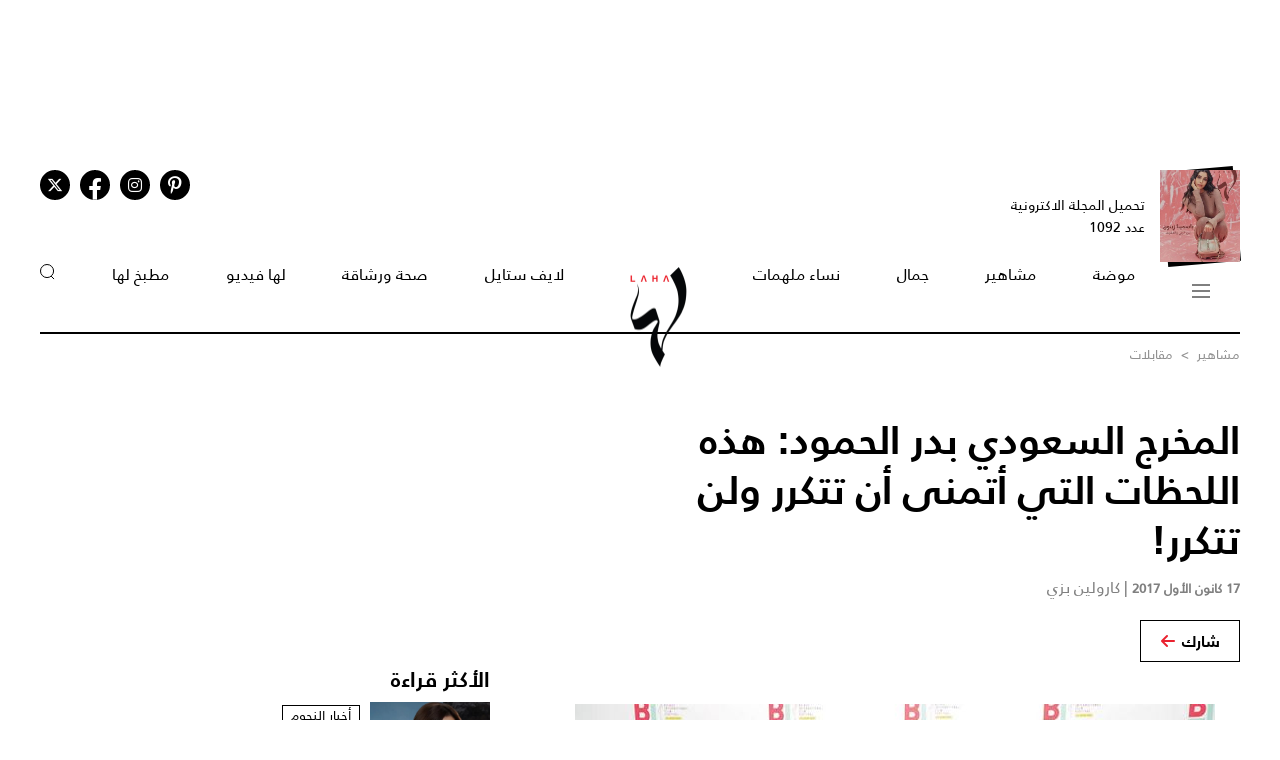

--- FILE ---
content_type: text/html; charset=UTF-8
request_url: https://www.lahamag.com/article/104983-%D8%A7%D9%84%D9%85%D8%AE%D8%B1%D8%AC-%D8%A7%D9%84%D8%B3%D8%B9%D9%88%D8%AF%D9%8A-%D8%A8%D8%AF%D8%B1-%D8%A7%D9%84%D8%AD%D9%85%D9%88%D8%AF-%D9%87%D8%B0%D9%87-%D8%A7%D9%84%D9%84%D8%AD%D8%B8%D8%A7%D8%AA-%D8%A7%D9%84%D8%AA%D9%8A-%D8%A3%D8%AA%D9%85%D9%86%D9%89-%D8%A3%D9%86-%D8%AA%D8%AA%D9%83%D8%B1%D8%B1-%D9%88%D9%84%D9%86-%D8%AA%D8%AA%D9%83%D8%B1%D8%B1
body_size: 18389
content:
<!DOCTYPE html>
<html lang="ar">
  <head>
          
<title>المخرج السعودي بدر الحمود: هذه اللحظات التي أتمنى أن تتكرر ولن تتكرر! | مجلة لها</title>
<meta name="title" content="المخرج السعودي بدر الحمود: هذه اللحظات التي أتمنى أن تتكرر ولن تتكرر! | مجلة لها" />
<meta name="description" content="بصوت  متهدّج تحدّث عن والده الذي توفي منذ فترة، والغصّة لا تزال في قلبه. يعترف بأن  حالات الفراق المتنوعة في فيلم..." />
<meta property="og:title" content="المخرج السعودي بدر الحمود: هذه اللحظات التي أتمنى أن تتكرر ولن تتكرر! | مجلة لها" />
<meta property="og:description" content="بصوت  متهدّج تحدّث عن والده الذي توفي منذ فترة، والغصّة لا تزال في قلبه. يعترف بأن  حالات الفراق المتنوعة في فيلم..." />
<meta property="og:type" content="article" />
<meta property="og:url" content="https://www.lahamag.com/article/104983-%D8%A7%D9%84%D9%85%D8%AE%D8%B1%D8%AC-%D8%A7%D9%84%D8%B3%D8%B9%D9%88%D8%AF%D9%8A-%D8%A8%D8%AF%D8%B1-%D8%A7%D9%84%D8%AD%D9%85%D9%88%D8%AF-%D9%87%D8%B0%D9%87-%D8%A7%D9%84%D9%84%D8%AD%D8%B8%D8%A7%D8%AA-%D8%A7%D9%84%D8%AA%D9%8A-%D8%A3%D8%AA%D9%85%D9%86%D9%89-%D8%A3%D9%86-%D8%AA%D8%AA%D9%83%D8%B1%D8%B1-%D9%88%D9%84%D9%86-%D8%AA%D8%AA%D9%83%D8%B1%D8%B1" />
<link rel="canonical" href="https://www.lahamag.com/article/104983-%D8%A7%D9%84%D9%85%D8%AE%D8%B1%D8%AC-%D8%A7%D9%84%D8%B3%D8%B9%D9%88%D8%AF%D9%8A-%D8%A8%D8%AF%D8%B1-%D8%A7%D9%84%D8%AD%D9%85%D9%88%D8%AF-%D9%87%D8%B0%D9%87-%D8%A7%D9%84%D9%84%D8%AD%D8%B8%D8%A7%D8%AA-%D8%A7%D9%84%D8%AA%D9%8A-%D8%A3%D8%AA%D9%85%D9%86%D9%89-%D8%A3%D9%86-%D8%AA%D8%AA%D9%83%D8%B1%D8%B1-%D9%88%D9%84%D9%86-%D8%AA%D8%AA%D9%83%D8%B1%D8%B1" />
<meta property="og:image" content="https://s.lahamag.com/storage/attachments/104/LYNN4061_516590.jpg/r/1200/LYNN4061_516590.jpg" />
<meta property="og:site_name" content="Laha Magazine" />
<meta name="twitter:card" content="summary_large_image">
<meta name="twitter:site" content="@LahaMagonline">
<meta name="twitter:title" content="المخرج السعودي بدر الحمود: هذه اللحظات التي أتمنى أن تتكرر ولن تتكرر! | مجلة لها">
<meta name="twitter:description" content="بصوت  متهدّج تحدّث عن والده الذي توفي منذ فترة، والغصّة لا تزال في قلبه. يعترف بأن  حالات الفراق المتنوعة في فيلم...">
<meta name="twitter:image" content="https://s.lahamag.com/storage/attachments/104/LYNN4061_516590.jpg/r/1200/LYNN4061_516590.jpg">
<link rel="image_src" href="https://s.lahamag.com/storage/attachments/104/LYNN4061_516590.jpg/r/1200/LYNN4061_516590.jpg" />
<link rel="preload" fetchpriority="high" as="image" href="https://s.lahamag.com/storage/attachments/104/LYNN4061_516590.jpg/r/1200/LYNN4061_516590.jpg" imagesrcset="https://s.lahamag.com/storage/attachments/104/LYNN4061_516590.jpg/r/640/LYNN4061_516590.jpg 640w, https://s.lahamag.com/storage/attachments/104/LYNN4061_516590.jpg/r/1200/LYNN4061_516590.jpg 1200w, https://s.lahamag.com/storage/attachments/104/LYNN4061_516590.jpg/r/1920/LYNN4061_516590.jpg 1920w" imagesizes="(max-width: 600px) 80vw, 50vw">
<meta name="robots" content="max-image-preview:large">
    
    <meta charset="UTF-8" />
    <meta name="viewport" content="width=device-width, initial-scale=1.0" />
    <link rel="stylesheet" type="text/css" href="/assets/css/main.css?271" />
    <link rel="icon" href="/assets/images/favicon.png" type="image/x-icon" />
    <link rel="apple-touch-icon" sizes="57x57" href="/assets/favicon/apple-icon-57x57.png">
    <link rel="apple-touch-icon" sizes="60x60" href="/assets/favicon/apple-icon-60x60.png">
    <link rel="apple-touch-icon" sizes="72x72" href="/assets/favicon/apple-icon-72x72.png">
    <link rel="apple-touch-icon" sizes="76x76" href="/assets/favicon/apple-icon-76x76.png">
    <link rel="apple-touch-icon" sizes="114x114" href="/assets/favicon/apple-icon-114x114.png">
    <link rel="apple-touch-icon" sizes="120x120" href="/assets/favicon/apple-icon-120x120.png">
    <link rel="apple-touch-icon" sizes="144x144" href="/assets/favicon/apple-icon-144x144.png">
    <link rel="apple-touch-icon" sizes="152x152" href="/assets/favicon/apple-icon-152x152.png">
    <link rel="apple-touch-icon" sizes="180x180" href="/assets/favicon/apple-icon-180x180.png">
    <link rel="icon" type="image/png" sizes="192x192" href="/assets/favicon/android-icon-192x192.png?1">
    <link rel="icon" type="image/png" sizes="32x32" href="/assets/favicon/favicon-32x32.png">
    <link rel="icon" type="image/png" sizes="96x96" href="/assets/favicon/favicon-96x96.png">
    <link rel="icon" type="image/png" sizes="16x16" href="/assets/favicon/favicon-16x16.png">
    <link rel="manifest" href="/assets/favicon/manifest.json">
    <meta name="msapplication-TileColor" content="#ffffff">
    <meta name="msapplication-TileImage" content="/assets/favicon/ms-icon-144x144.png">
    <meta name="theme-color" content="#ffffff">
    <meta property="fb:app_id" content="306312436238820" />

    <link rel="preconnect" href="https://fundingchoicesmessages.google.com">
    <link rel="preconnect" href="https://cdnjs.cloudflare.com">
    <link rel="preconnect" href="https://ajax.googleapis.com">

    <link rel="preload" href="https://ajax.googleapis.com/ajax/libs/jquery/3.6.4/jquery.min.js" as="script">
    <link rel="preload" href="/assets/js/owl.carousel.min.js" as="script">
    <link rel="preload" href="https://cdnjs.cloudflare.com/ajax/libs/slick-carousel/1.8.1/slick.min.js" as="script">
    <link rel="preload" href="/assets/js/is-in-viewport/isInViewport.min.js" as="script">
    <link rel="preload" href="/assets/js/main.js?111" as="script">
    
        <!-- Google tag (gtag.js) -->
        <script async src="https://www.googletagmanager.com/gtag/js?id=G-53S8G9SK08"></script>
        <script>
            window.dataLayer = window.dataLayer || [];
            function gtag(){dataLayer.push(arguments);}
            gtag('js', new Date());
            gtag('config', 'G-53S8G9SK08');
        </script>
    

          <script type="text/javascript">
          var _paq = _paq || [];
          /* tracker methods like "setCustomDimension" should be called before "trackPageView" */
          _paq.push(["setCookieDomain", "*.lahamag.com"]);
                    _paq.push(['trackPageView', document.title, { dimension1: '127',dimension2:'مشاهير',dimension3:'0',dimension4: '1'}]);
                    _paq.push(['enableLinkTracking']);
          _paq.push(['enableHeartBeatTimer']);
          (function() {
              var u="https://analytics-cms.whitebeard.me/";
              _paq.push(['setTrackerUrl', u+'piwik.php']);
              _paq.push(['setSiteId', '12']);
              var d=document, g=d.createElement('script'), s=d.getElementsByTagName('script')[0];
              g.type='text/javascript'; g.async=true; g.defer=true; g.src=u+'piwik.js'; s.parentNode.insertBefore(g,s);
          })();
      </script>
        <script>
      const loadScript = src => {
        return new Promise((resolve, reject) => {
          const script = document.createElement('script')
          script.type = 'text/javascript'
          script.onload = resolve
          script.onerror = reject
          script.src = src
          document.head.append(script)
        })
      };  

      var signal = {"User":{"UserId":"","Country":""},"Content":{"Topic":"\u0645\u0634\u0627\u0647\u064a\u0631","sTopic":[" \u0645\u0642\u0627\u0628\u0644\u0627\u062a"],"Keywords":"\u0627\u0644\u0645\u062e\u0631\u062c \u0627\u0644\u0633\u0639\u0648\u062f\u064a, \u0628\u062f\u0631 \u0627\u0644\u062d\u0645\u0648\u062f, \u0627\u0644\u0644\u062d\u0638\u0627\u062a, \u0627\u0644\u063a\u0635\u0629, \u0645\u0647\u0631\u062c\u0627\u0646 \u0628\u064a\u0631\u0648\u062a \u0627\u0644\u062f\u0648\u0644\u064a \u0644\u0644\u0633\u064a\u0646\u0645\u0627, \u0627\u0644\u0633\u0648\u0634\u064a\u0627\u0644 \u0645\u064a\u062f\u064a\u0627, \u0627\u0644\u0641\u064a\u0644\u0645, \u0627\u0644\u062d\u062f\u0648\u062f \u0627\u0644\u0633\u0639\u0648\u062f\u064a\u0629-\u0627\u0644\u0628\u062d\u0631\u064a\u0646\u064a\u0629, \u0627\u0644\u0623\u0641\u0644\u0627\u0645, \u0627\u0644\u0643\u062a\u0628, \u062e\u062a\u0627\u0645 \u0627\u0644\u0641\u064a\u0644\u0645, \u062f\u0648\u0631 \u0627\u0644\u0633\u064a\u0646\u0645\u0627, \u0627\u0644\u0645\u0647\u0631\u062c\u0627\u0646\u0627\u062a, \u0627\u0644\u0623\u0641\u0644\u0627\u0645 \u0627\u0644\u0637\u0648\u064a\u0644\u0629","ArticleId":"104983","ArticleTitle":"\u0627\u0644\u0645\u062e\u0631\u062c \u0627\u0644\u0633\u0639\u0648\u062f\u064a \u0628\u062f\u0631 \u0627\u0644\u062d\u0645\u0648\u062f: \u0647\u0630\u0647 \u0627\u0644\u0644\u062d\u0638\u0627\u062a \u0627\u0644\u062a\u064a \u0623\u062a\u0645\u0646\u0649 \u0623\u0646 \u062a\u062a\u0643\u0631\u0631 \u0648\u0644\u0646 \u062a\u062a\u0643\u0631\u0631!","ArticleAuthorName":"\u0643\u0627\u0631\u0648\u0644\u064a\u0646 \u0628\u0632\u064a","ArticlePublishDate":"2017-12-17T00:00:00+02:00","ContentType":"article","SearchTerm":null,"Platform":"web","IsVideo":null,"CategoryId":"127","PollId":null,"QuizId":null},"Page":{"ChannelLevel1":"Celebrities","ChannelLevel2":"Interviews"}}    </script>

                <script async="" id="gpt" src="//securepubads.g.doubleclick.net/tag/js/gpt.js"></script>
    
    
    <script src="https://cdn.onesignal.com/sdks/web/v16/OneSignalSDK.page.js" defer></script>
    <script>
      window.OneSignalDeferred = window.OneSignalDeferred || [];
      OneSignalDeferred.push(async function(OneSignal) {
        await OneSignal.init({
          appId: "54765dc8-e62a-4987-a56f-c6a2aa059aac",
          safari_web_id: "web.onesignal.auto.66c6cf5f-f4e2-4fcc-bb6d-d84762ec1541",
          notifyButton: {
            enable: true,
          },
        });
      });
    </script>
    
</head>
<body>
        <!-- Google Tag Manager (noscript) -->
    <noscript
      ><iframe
        src="https://www.googletagmanager.com/ns.html?id=GTM-NTCDNLMK"
        height="0"
        width="0"
        style="display: none; visibility: hidden"
      ></iframe
    ></noscript>
    <!-- End Google Tag Manager (noscript) -->
        <header>
            <div class="advertisement responsive leaderboard desktop header-leaderboard" data-id="Leaderboard" data-platform="desktop" style="min-height: 90px"></div>
        <div class="advertisement responsive leaderboard mobile header-leaderboard" data-id="Leaderboard" data-platform="mobile" style="min-height: 100px"></div>
        
    <nav class="main-container desktop_nav inside_page
    nav-border">
        <div class="social_media">
                                                <a href="?3" class="book" target="_blank">
                <div class="main_image">
                    <img src="/assets/images/black.webp" title="black-background" alt="black-background" loading="lazy">
                    <img src="https://s.lahamag.com/storage/pdfs/2026/162472914125082481.jpg/r/300/image.jpg" alt="المجلة الالكترونية العدد 1092" loading="lazy" title="المجلة الالكترونية العدد 1092">
                </div>
                <p>تحميل المجلة الاكترونية
                    عدد 1092</p>
            </a>
                                    <ul class="social_media_icons">
                <li>
                        <a href="https://www.pinterest.com/lahamagazine" target="_blank" aria-label="Follow us on Pinterest"><i class="fa-brands fa-pinterest-p"></i></a>
                </li>
                <li>
                        <a href="https://www.instagram.com/lahamag/" target="_blank" aria-label="Follow us on Instagram"><i class="fa-brands fa-instagram"></i></a>
                </li>
                <li class="facebook">
                        <a href="https://www.facebook.com/lahamag" target="_blank" aria-label="Follow us on Facebook"><i class="fa-brands fa-facebook-f"></i></a>
                </li>
                <li>
                        <a href="https://twitter.com/LahaMagonline" target="_blank" aria-label="Follow us on Twitter"><i class="fa-brands fa-x-twitter"></i></a>
                </li>
            </ul>
        </div>

        <ul class="menu_items">
            <li class="menu">
                <div class="top-nav">
                    <img src="/assets/images/menu2.svg?1" title="menu" alt="menu" loading="lazy" class="burger-menu">
                </div>
            </li>
            <!--  -->
            <li><a href="/category/48-موضة">موضة</a></li>
            <li><a href="/category/65-مشاهير">مشاهير</a></li>
            <li><a href="/category/68-جمال">جمال</a></li>
            <li><a href="/category/333-نساء-ملهمات">نساء ملهمات</a></li>
            <li><a href="/"><img src="/assets/images/laha-logo-small.png" alt="laha logo" title="laha logo" class="header_logo" width="75" height="110"></a></li>
            <li><a href="/category/288-لايف-ستايل">لايف ستايل</a></li>
            <li><a href="/category/47-صحة">صحة ورشاقة</a></li>
            <li><a href="/category/218-فيديو-لها">لها فيديو</a></li>
            <li><a href="/category/49-مطبخ-لها">مطبخ لها</a></li>
            <li><button type="button" id="search_button"><img src="/assets/images/search_icon.svg" alt="search_icon" width="15" height="16"></button></li>
        </ul>
    </nav>
    <nav class="mobile_nav main-container">
        <img src="/assets/images/menu2.svg?1" loading="lazy" alt="mobile menu" title="mobile menu" class="mobile_burger_menu" width="27" height="21" id="mobile-burger-menu">
        <img src="/assets/images/close.svg" loading="lazy" alt="close" title="close"  style="width: 27px;display: none;"  class="mobile_burger_menu" id="mobile_close_menu">
        <a href="/">
            <img src="/assets/images/laha-logo-small.png" width="62" height="108" title="laha logo" alt="laha logo" loading="lazy" class="header_logo">
        </a>
        <button type="button" class="search_icon">
            <img src="/assets/images/search_icon.svg" title="بحث" alt="بحث" width="21" height="22" loading="lazy">
        </button>
    </nav>
    <div class="mobile_menu">
                                <a href="?3" class="book" target="_blank">
            <div class="main_image">
                <img loading="lazy" src="/assets/images/black.webp" alt="black" title="black">
                <img loading="lazy" src="https://s.lahamag.com/storage/pdfs/2026/162472914125082481.jpg/r/300/image.jpg" alt="file" title="file">
            </div>
            <p>تحميل المجلة الاكترونية
                عدد 1092</p>
        </a>
                        <ul class="mobile_menu_links">
            <li class="mobile_menu_links_item">
                <a href="/category/48-موضة">موضة</a>
                <div class="submenu">
                    <ul>
                        <li><a href="/category/322-أزياء">أزياء</a></li>
                        <li><a href="/category/323-أسابيع-أزياء">أسابيع الموضة</a></li>
                        <li><a href="/category/58-عروض-أزياء">عروض أزياء</a></li>
                        <li><a href="/category/56-أخبار-الموضة">أخبار الموضة</a></li>
                        <li><a href="/category/104-ساعات-ومجوهرات">ساعات ومجوهرات</a></li>
                    </ul>
                    <ul>
                        <li><a href="/category/87-اكسسوارات">اكسسوارات</a></li>
                        <li><a href="/category/57-إطلالات-المشاهير">إطلالات المشاهير</a></li>
                        <li><a href="/category/142-له">له</a></li>
                        <li><a href="/category/1-عروس-لها">عروس لها</a></li>
                    </ul>
                </div>
            </li>
            <li class="mobile_menu_links_item">
                <a href="/category/65-مشاهير">مشاهير</a>
                <div class="submenu">
                    <ul>
                        <li><a href="/category/70-أخبار-النجوم">أخبار النجوم</a></li>
                        <li><a href="/category/327-عائلات-ملكية">عائلات ملكية</a></li>
                        <li><a href="/category/328-مشاهير-العرب">مشاهير العرب</a></li>
                        <li><a href="/category/329-مشاهير-العالم">مشاهير العالم</a></li>
                        <li><a href="/category/127-مقابلات">مقابلات</a></li>
                    </ul>
                    <ul>
                        <li><a href="/category/286-سينما-ومسلسلات">سينما ومسلسلات</a></li>
                    </ul>
                </div>
            </li>
            <li class="mobile_menu_links_item">
                <a href="/category/68-جمال">جمال</a>
                <div class="submenu">
                    <ul>
                        <li><a href="/category/331-صيحات-جمالية">صيحات جمالية</a></li>
                        <li><a href="/category/86-بشرتك">بشرتك</a></li>
                        <li><a href="/category/194-مكياجك">مكياجك</a></li>
                        <li><a href="/category/133-عطور-ومستحضرات">عطور ومستحضرات</a></li>
                        <li><a href="/category/81-نصائح-جمالية">نصائح جمالية</a></li>
                    </ul>
                </div>
            </li>
            <li class="mobile_menu_links_item">
                <a href="/category/333-نساء-ملهمات">نساء ملهمات</a>
                <div class="submenu">
                    <ul>
                        <li><a href="/category/334-قصة-نجاح">قصة نجاح</a></li>
                        <li><a href="/category/335-قضايا-المرأة">قضايا المرأة</a></li>
                    </ul>
                </div>
            </li>
            <li class="mobile_menu_links_item">
                <a href="/category/288-لايف-ستايل">لايف ستايل</a>
                <div class="submenu">
                    <ul>
                        <li><a href="/category/50-ديكور">ديكور</a></li>
                        <li><a href="/category/7-سياحة-وسفر">سياحة وسفر</a></li>
                        <li><a href="/category/6-ثقافة-وفنون">ثقافة وفنون</a></li>
                        <!-- <li><a href="/category/353-تكنولوجيا">تكنولوجيا</a></li> -->
                        <li><a href="/category/45-أبراج">أبراج</a></li>
                    </ul>
                </div>
            </li>
            <li class="mobile_menu_links_item">
                <a href="/category/47-صحة">صحة ورشاقة</a>
                <div class="submenu">
                    <ul>
                        <li><a href="/category/289-الحمل-والآمومة">الحمل والآمومة</a></li>
                        <li><a href="/category/165-تغذية">تغذية</a></li>
                        <li><a href="/category/112-صحة-عامة">صحة عامة</a></li>
                    </ul>
                </div>
            </li>
            <li class="mobile_menu_links_item">
                <a href="/category/218-فيديو-لها">لها فيديو</a>
                <div class="submenu">
                    <ul>
                        <li><a href="/category/346-exclusives">Exclusives</a></li>
                        <li><a href="/category/352-موضة">موضة</a></li>
                        <li><a href="/category/353-جمال">جمال</a></li>
                        <li><a href="/category/347-مشاهير-وفن">مشاهير وفن</a></li>
                        <li><a href="/category/127-مقابلات">مقابلات</a></li>
                    </ul>
                </div>
            </li>
            <li class="mobile_menu_links_item">
                <a href="/category/49-مطبخ-لها">مطبخ لها</a>
                <div class="submenu">
                    <ul>
                        <li><a href="/category/89-وصفات-سهلة">وصفات سهلة</a></li>
                        <li><a href="/category/349-وصفات-صحية">وصفات صحية</a></li>
                        <li><a href="/category/350-وصفات-بالفيديو">وصفات بالفيديو</a></li>
                        <li><a href="/category/249-رمضانيات">رمضانيات</a></li>
                        <li><a href="/category/94-نصائح-وإرشادات">نصائح شيف</a></li>
                    </ul>
                </div>
            </li>
        </ul>
        <ul class="privacy_links">
            <li><a href="/privacy">سياسة الخصوصية</a></li>
            <li><a href="/subscribe"><img src="/assets/images/left_arrow.svg" alt="left arrow" title="left arrow" loading="lazy">إشترك</a></li>
            <li><a href="/yourAds"><img src="/assets/images/left_arrow.svg" alt="left arrow" title="left arrow" loading="lazy">أعلن معنا</a></li>
        </ul>
        <ul class="social_media_icons">
            <li>
                <a href="https://www.pinterest.com/lahamagazine" target="_blank"><i class="fa-brands fa-pinterest-p"></i></a>
            </li>
            <li>
                <a href="https://www.instagram.com/lahamag/"><i class="fa-brands fa-instagram"></i></a>
            </li>
            <li class="facebook">
                <a href="https://www.facebook.com/lahamag" target="_blank"><i class="fa-brands fa-facebook-f"></i></a>
            </li>
            <li>
                <a href="https://twitter.com/LahaMagonline" target="_blank"><i class="fa-brands fa-x-twitter"></i></a>
            </li>
        </ul>
    </div>
</header>
<div class="search_section">
    <form action="/search" method="get">
                <input type="text" name="q" placeholder="اكتب هنا عن ماذا تبحث" id="search-input" />
                <a href="#" class="search_button submit">بحث</a>
    </form>
</div>
<div class="desktop_submenu">
    <div class="toggle_menu_header">
        <div class="top-nav menu">
            <img src="/assets/images/x.svg" alt="x close" title="x close" loading="lazy">
        </div>
        <ul class="social_media_icons">
            <li>
                <a href="https://www.pinterest.com/lahamagazine" target="_blank"><i class="fa-brands fa-pinterest-p"></i></a>
            </li>
            <li>
                <a href="https://www.instagram.com/lahamag/"><i class="fa-brands fa-instagram"></i></a>
            </li>
            <li class="facebook">
                <a href="https://www.facebook.com/lahamag" target="_blank"><i class="fa-brands fa-facebook-f"></i></a>
            </li>
            <li>
                <a href="https://twitter.com/LahaMagonline" target="_blank"><i class="fa-brands fa-x-twitter"></i></a>
            </li>
        </ul>
    </div>
    <div class="menu_header">
        <form action="/search" method="get" class="header_search_menu">
                        <input type="text" name="q" placeholder="اكتب هنا عن ماذا تبحث" id="search-input" />
                        <a href="#" class="submit">بحث</a>
        </form>
        <a href="" class="menu_logo"><img loading="lazy" src="/assets/images/laha-logo-small.png" alt="laha logo" title="laha logo" class="header_logo" width="75" height="118"></a>
        <ul>
            <li><a href="/privacy">سياسة الخصوصية</a></li>
            <li><a href="/subscribe"><img loading="lazy" src="/assets/images/left_arrow.svg" alt="left arrow" title="left arrow">إشترك</a></li>
            <li><a href="/yourAds"><img loading="lazy" src="/assets/images/left_arrow.svg" alt="left arrow" title="left arrow">أعلن معنا</a></li>
        </ul>
    </div>
    <div class="desktop_submenu_container">
        <div class="submenu_items">
            <ul>
                <li><a href="/category/48-موضة">موضة</a></li>
                <li><a href="/category/322-أزياء">أزياء</a></li>
                <li><a href="/category/323-أسابيع-أزياء">أسابيع الموضة</a></li>
                <li><a href="/category/58-عروض-أزياء">عروض أزياء</a></li>
                <li><a href="/category/56-أخبار-الموضة">أخبار الموضة</a></li>
                <li><a href="/category/104-ساعات-ومجوهرات">ساعات ومجوهرات</a></li>
                <li><a href="/category/87-اكسسوارات">اكسسوارات</a></li>
                <li><a href="/category/57-إطلالات-المشاهير">إطلالات المشاهير</a></li>
                <li><a href="/category/142-له">له</a></li>
                <li><a href="/category/1-عروس-لها">عروس لها</a></li>
            </ul>
            <ul>
                <li><a href="/category/65-مشاهير">مشاهير</a></li>
                <li><a href="/category/70-أخبار-النجوم">أخبار النجوم</a></li>
                <li><a href="/category/327-عائلات-ملكية">عائلات ملكية</a></li>
                <li><a href="/category/328-مشاهير-العرب">مشاهير العرب</a></li>
                <li><a href="/category/329-مشاهير-العالم">مشاهير العالم</a></li>
                <li><a href="/category/127-مقابلات">مقابلات</a></li>
                <li><a href="/category/286-سينما-ومسلسلات">سينما ومسلسلات</a></li>
            </ul>
            <ul>
                <li><a href="/category/68-جمال">جمال</a></li>
                <li><a href="/category/331-صيحات-جمالية">صيحات جمالية</a></li>
                <li><a href="/category/86-بشرتك">بشرتك</a></li>
                <li><a href="/category/194-مكياجك">مكياجك</a></li>
                <li><a href="/category/133-عطور-ومستحضرات">عطور ومستحضرات</a></li>
                <li><a href="/category/81-نصائح-جمالية">نصائح جمالية</a></li>
            </ul>
            <ul>
                <li><a href="/category/333-نساء-ملهمات">نساء ملهمات</a></li>
                <li><a href="/category/334-قصة-نجاح">قصة نجاح</a></li>
                <li><a href="/category/335-قضايا-المرأة">قضايا المرأة</a></li>
            </ul>
            <ul>
                <li><a href="/category/288-لايف-ستايل">لايف ستايل</a></li>
                <li><a href="/category/50-ديكور">ديكور</a></li>
                <li><a href="/category/7-سياحة-وسفر">سياحة وسفر</a></li>
                <li><a href="/category/6-ثقافة-وفنون">ثقافة وفنون</a></li>
                <li><a href="/category/45-أبراج">أبراج</a></li>
            </ul>
            <ul>
                <li><a href="/category/47-صحة">صحة ورشاقة</a></li>
                <li><a href="/category/289-الحمل-والآمومة">الحمل والآمومة</a></li>
                <li><a href="/category/165-تغذية">تغذية</a></li>
                <li><a href="/category/112-صحة-عامة">صحة عامة</a></li>
            </ul>
            <ul>
                <li><a href="/category/218-فيديو-لها">لها فيديو</a></li>
                <li><a href="/category/346-exclusives">Exclusives</a></li>
                <li><a href="/category/352-موضة">موضة</a></li>
                <li><a href="/category/353-جمال">جمال</a></li>
                <li><a href="/category/347-مشاهير-وفن">مشاهير وفن</a></li>
                <li><a href="/category/127-مقابلات">مقابلات</a></li>
            </ul>
            <ul>
                <li><a href="/category/49-مطبخ-لها">مطبخ لها</a></li>
                <li><a href="/category/89-وصفات-سهلة">وصفات سهلة</a></li>
                <li><a href="/category/349-وصفات-صحية">وصفات صحية</a></li>
                <li><a href="/category/350-وصفات-بالفيديو">وصفات بالفيديو</a></li>
                <li><a href="/category/249-رمضانيات">رمضانيات</a></li>
                <li><a href="/category/94-نصائح-وإرشادات">نصائح شيف</a></li>
            </ul>
            <ul>
                <li><a href="#">المزيد عن لها</a></li>
                <li><a href="/pdf">أعداد لها</a></li>
                <li><a href="/about">عن لها</a></li>
                <li><a href="/contact">إتصل بنا</a></li>
            </ul>

             
                                    <a href="?3" class="magazine" target="_blank">
                <h4>المجلة الاكترونية</h4>
                <p>عدد 1092</p>
                <img src="https://s.lahamag.com/storage/pdfs/2026/162472914125082481.jpg" title="المجلة" alt="المجلة" loading="lazy">
            </a>
                                </div>
        <div class="most_read">
            <h4>الأكثر قراءة</h4>
                                    <a href="https://www.lahamag.com/article/233684-%D9%8A%D8%A7%D8%B3%D9%85%D9%8A%D9%86-%D8%B9%D8%A8%D8%AF-%D8%A7%D9%84%D8%B9%D8%B2%D9%8A%D8%B2-%D8%AA%D8%B4%D8%B9%D9%84-%D8%A7%D8%AD%D8%AA%D9%81%D8%A7%D9%84-%D9%81%D8%B1%D9%8A%D9%82-%D9%85%D8%B3%D9%84%D8%B3%D9%84%D9%87%D8%A7-%D8%A8%D9%8A%D9%88%D9%85-%D9%85%D9%8A%D9%84%D8%A7%D8%AF%D9%87%D8%A7-%D8%A8%D8%A7%D9%84%D8%B1%D9%82%D8%B5-%D9%81%D9%8A%D8%AF%D9%8A%D9%88">
                                <img src="https://s.lahamag.com/storage/attachments/233/38_659029.jpg/r/300/38_659029.jpg" alt="رقص ياسمين عبد العزيز في عيد ميلادها حديث الجمهور (فيديو)" title="رقص ياسمين عبد العزيز في عيد ميلادها حديث الجمهور (فيديو)" loading="lazy">
                                <p class="image_caption">رقص ياسمين عبد العزيز في عيد ميلادها حديث...</p>
            </a>
                        <a href="https://www.lahamag.com/article/233636-%D9%86%D8%AF%D9%89-%D9%83%D9%88%D8%B3%D8%A7-%D8%AA%D8%AA%D8%A3%D9%84%D9%82-%D8%A8%D8%A5%D8%B7%D9%84%D8%A7%D9%84%D8%A9-%D8%AC%D8%B1%D9%8A%D8%A6%D8%A9-%D8%A8%D8%A7%D9%84%D8%A8%D8%B1%D8%A7%D9%84%D9%8A%D8%AA-%D8%A7%D9%84%D8%B3%D9%88%D8%AF%D8%A7%D8%A1">
                                <img src="https://s.lahamag.com/storage/attachments/233/SnapInstato_613710130_18549179248033148_3894437144045231070_n_190861.jpg/r/300/SnapInstato_613710130_18549179248033148_3894437144045231070_n_190861.jpg" alt="ندى كوسا تختار طقم ترتر فاخراً يعكس أسلوبها الجريء" title="ندى كوسا تختار طقم ترتر فاخراً يعكس أسلوبها الجريء" loading="lazy">
                                <p class="image_caption">ندى كوسا تختار طقم ترتر فاخراً يعكس أسلوبها الجريء</p>
            </a>
                        <a href="https://www.lahamag.com/article/233685-%D9%84%D9%8A%D9%86%D8%AF%D8%B3%D9%8A-%D9%84%D9%88%D9%87%D8%A7%D9%86-%D8%AA%D8%AA%D8%A3%D9%84%D9%82-%D8%A8%D9%81%D8%B3%D8%AA%D8%A7%D9%86-%D8%A3%D8%B3%D9%88%D8%AF-%D9%82%D8%B5%D9%8A%D8%B1-%D9%85%D8%B9-%D8%B2%D9%88%D8%AC%D9%87%D8%A7-%D8%A8%D8%AF%D8%B1-%D8%B4%D9%85%D8%A7%D8%B3-%D9%81%D9%8A-%D8%AF%D8%A8%D9%8A">
                                <img src="https://s.lahamag.com/storage/attachments/233/534907.jpg/r/300/534907.jpg" alt="ليندسي لوهان تختار الفستان الأسود القصير في إطلالة نادرة مع زوجها العربي" title="ليندسي لوهان تختار الفستان الأسود القصير في إطلالة نادرة مع زوجها العربي" loading="lazy">
                                <p class="image_caption">ليندسي لوهان تختار الفستان الأسود القصير في...</p>
            </a>
                        <a href="https://www.lahamag.com/article/233645-%D8%A3%D8%B3%D9%84%D9%88%D8%A8-%D8%A7%D9%84%D9%85%D9%84%D9%83%D8%A9-%D8%B1%D8%A7%D9%86%D9%8A%D8%A7-%D8%A7%D9%84%D8%B9%D8%A8%D8%AF%D8%A7%D9%84%D9%84%D9%87-%D8%A8%D8%A7%D9%84%D8%A3%D8%B2%D9%8A%D8%A7%D8%A1-%D8%A7%D9%84%D8%B9%D8%B5%D8%B1%D9%8A%D8%A9-%D8%A3%D9%86%D8%A7%D9%82%D8%A9-%D8%B0%D9%83%D9%8A%D8%A9-%D8%AA%D8%AA%D9%82%D9%86-%D9%82%D9%88%D8%A7%D8%B9%D8%AF%D9%87%D8%A7">
                                <img src="https://s.lahamag.com/storage/attachments/233/486598.jpg/r/300/486598.jpg" alt="الملكة رانيا العبدالله… عندما تلتقي العصرية بالرقي الملكي" title="الملكة رانيا العبدالله… عندما تلتقي العصرية بالرقي الملكي" loading="lazy">
                                <p class="image_caption">الملكة رانيا العبدالله… عندما تلتقي العصرية...</p>
            </a>
                        <a href="https://www.lahamag.com/article/233607-%D8%AF%D8%A7%D9%86%D9%8A%D9%8A%D9%84%D8%A7-%D8%B1%D8%AD%D9%85%D8%A9-%D8%AA%D8%AA%D8%A3%D9%84%D9%82-%D8%A8%D8%A5%D8%B7%D9%84%D8%A7%D9%84%D8%A9-%D8%A8%D9%8A%D8%B6%D8%A7%D8%A1-%D8%B9%D8%B5%D8%B1%D9%8A%D8%A9-%D9%81%D9%8A-%D8%AC%D9%84%D8%B3%D8%A9-%D8%AA%D8%B5%D9%88%D9%8A%D8%B1-%D8%AE%D8%A7%D8%B5%D8%A9-%D8%A8%D8%A7%D9%84%D8%AD%D9%85%D9%84">
                                <img src="https://s.lahamag.com/storage/attachments/233/SnapInstato_613546301_18550834210041152_3508261354408263748_n_692559.jpg/r/300/SnapInstato_613546301_18550834210041152_3508261354408263748_n_692559.jpg" alt="أناقة هادئة ولمسة عصرية: دانييلا رحمة تحتفي بالحمل " title="أناقة هادئة ولمسة عصرية: دانييلا رحمة تحتفي بالحمل " loading="lazy">
                                <p class="image_caption">أناقة هادئة ولمسة عصرية: دانييلا رحمة تحتفي...</p>
            </a>
                    </div>
    </div>
</div>    <script type="application/ld+json">
    {
    "@context": "https://schema.org/",
    "@type": "NewsArticle",
    "headline": "المخرج السعودي بدر الحمود: هذه اللحظات التي أتمنى أن تتكرر ولن تتكرر!",
    "articleSection": " مقابلات",
    "isAccessibleForFree": true,
    "mainEntityOfPage": {
        "@type": "WebPage",
        "@id": "https://www.lahamag.com/article/104983-%D8%A7%D9%84%D9%85%D8%AE%D8%B1%D8%AC-%D8%A7%D9%84%D8%B3%D8%B9%D9%88%D8%AF%D9%8A-%D8%A8%D8%AF%D8%B1-%D8%A7%D9%84%D8%AD%D9%85%D9%88%D8%AF-%D9%87%D8%B0%D9%87-%D8%A7%D9%84%D9%84%D8%AD%D8%B8%D8%A7%D8%AA-%D8%A7%D9%84%D8%AA%D9%8A-%D8%A3%D8%AA%D9%85%D9%86%D9%89-%D8%A3%D9%86-%D8%AA%D8%AA%D9%83%D8%B1%D8%B1-%D9%88%D9%84%D9%86-%D8%AA%D8%AA%D9%83%D8%B1%D8%B1"
    },
    "inLanguage": "ar",
    "dateModified": "2017-12-17T00:00:00+02:00",
    "datePublished": "2017-12-17T00:00:00+02:00",
    "sameAs": [
        "https://x.com/LahaMagonline",
        "https://www.facebook.com/lahamag",
        "https://www.instagram.com/lahamag/",
        "https://www.pinterest.com/lahamagazine/"
    ],
    "author": {
        "@type": "Person",
        "name": "كارولين بزي",
        "url": "https://www.lahamag.com/author/136-كارولين-بزي"
    },
    "publisher": {
        "@type": "Organization",
        "name": "مجلة لها",
        "logo": {
            "@type": "ImageObject",
            "url": "https://www.lahamag.com/assets/images/main-logo.png",
            "width": 500,
            "height": 270
        }
    },
    "hasPart": [
        {
            "@type": "WebPageElement",
            "isAccessibleForFree": true,
            "cssSelector": ".article-container"
        }
    ],
    "url": "https://www.lahamag.com/article/104983-%D8%A7%D9%84%D9%85%D8%AE%D8%B1%D8%AC-%D8%A7%D9%84%D8%B3%D8%B9%D9%88%D8%AF%D9%8A-%D8%A8%D8%AF%D8%B1-%D8%A7%D9%84%D8%AD%D9%85%D9%88%D8%AF-%D9%87%D8%B0%D9%87-%D8%A7%D9%84%D9%84%D8%AD%D8%B8%D8%A7%D8%AA-%D8%A7%D9%84%D8%AA%D9%8A-%D8%A3%D8%AA%D9%85%D9%86%D9%89-%D8%A3%D9%86-%D8%AA%D8%AA%D9%83%D8%B1%D8%B1-%D9%88%D9%84%D9%86-%D8%AA%D8%AA%D9%83%D8%B1%D8%B1",
    "description": "بصوت  متهدّج تحدّث عن والده الذي توفي منذ فترة، والغصّة لا تزال في قلبه. يعترف بأن  حالات الفراق المتنوعة في فيلم «فضيلة أن تكون لا أحد» نابعة من تجربة شخصية،  ويشير إلى أنه كان يتعب كثيراً بعد أن يتر",
    "thumbnailUrl": "https://s.lahamag.com/storage/attachments/104/LYNN4061_516590.jpg/r/300/LYNN4061_516590.jpg",
    "image": [
        {
            "@type": "ImageObject",
            "url": "https://s.lahamag.com/storage/attachments/104/LYNN4061_516590.jpg",
            "width": 900,
            "height": 600
        },
        {
            "@type": "ImageObject",
            "url": "https://s.lahamag.com/storage/attachments/104/LYNN4052_284053.jpg",
            "width": 900,
            "height": 600
        },
        {
            "@type": "ImageObject",
            "url": "https://s.lahamag.com/storage/attachments/104/LYNN4171_156234.jpg",
            "width": 900,
            "height": 600
        }
    ],
    "keywords": "المخرج السعودي, بدر الحمود, اللحظات, الغصة, مهرجان بيروت الدولي للسينما, السوشيال ميديا, الفيلم, الحدود السعودية-البحرينية, الأفلام, الكتب, ختام الفيلم, دور السينما, المهرجانات, الأفلام الطويلة",
    "articleBody": "بصوت  متهدّج تحدّث عن والده الذي توفي منذ فترة، والغصّة لا تزال في قلبه يعترف بأن  حالات الفراق المتنوعة في فيلم فضيلة أن تكون لا أحد نابعة من تجربة شخصية،  ويشير إلى أنه كان يتعب كثيراً بعد أن يترك مكتبه ليرتاح من عناء الكتابة   لم يكن فيلم فضيلة أن تكون لا أحد تجربة عادية في حياة  المخرج السعودي بدر الحمود، إنما استحق عنه جوائز عدة كان آخرها جائزة لجنة  التحكيم في مهرجان بيروت الدولي للسينما   هو نادم على تلك اللحظات التي لم يكن قريباً فيها من والده،  تلك اللحظات التي لن تتكرر، لكنه يقرّ أن الماضي جزء أساس من القرارات التي تخطّ  مستقبلنا عن فضيلة أن تكون لا أحد والماضي والكتاب، يحدّثنا بدر الحمود في هذا  الحوار   تقدّم اليوم فيلماً كل ثلاث سنوات  بعدما كنت تطرح فيلماً كل سنة، ما الأسباب؟  في  البداية، نكون نضجّ بالطاقة والحيوية، ويدفعنا الشغف لخوض التجارب، كما أن التجرّد  من حس المسؤولية يدفعنا للقيام بخطوات عبثية، وهذا أجمل ما يميز البدايات فالعبث  مهم أحياناً إذ يخوّلنا استكشاف بعض المجالات في السينما، فنخطئ ونتعلم من تجاربنا  من دون أن يدرك أحد أننا أخطأنا   هذه هي الأسباب التي  دفعتني لأن أصوّر فيلماً كل سنة لكن في ما بعد باتت الأمور أكثر جديّةً، وتفرغت  للعمل في هذا المجال وأصبح مصدر دخل لي، وقررت أن أقدّم فيلماً يشارك في  المهرجانات العالمية أول فيلم أنتجته كان عنوانه سكراب، ولم أكن راضياً عنه،  لكنه كان يسير في الاتجاه الصحيح بعيداً من محاولات الأفلام المخصصة لـيوتيوب،  ومع ذلك فاز في مهرجان الخليج السينمائي في دبي، وأيضاً في مهرجان بيروت السينمائي  عام 2013  هل سكراب من تأليفك؟ وما القضية  التي يتناولها؟  سكراب كان محاولتي الأولى في  الكتابة، وهو يسلّط الضوء على التحديات التي تواجهها المرأة العاملة من خلال قصة  واقعية قرأتُ أحداثها في قُصاصة جريدة كانت المرأة تعمل مع ابنتها في جمع قطع  السكراب، وهي قطع معدنية خردة، وتملك سيارة بيك أب تضع هذه القطع فيها  وتبيعها   كان عملها في غاية  الصعوبة إذ تتعرض للكثير من المضايقات القانونية، لأن المرأة كانت ممنوعة آنذاك من  قيادة السيارة، لكن بعد صدور قرار ملكي أخيراً، والذي سُمح بموجبه للمرأة بقيادة  السيارة، بات هذا الأمر من الماضي سكراب يوثّق لفترة تاريخية كانت تعيشها  المرأة ما هي فضيلة أن تكون لا أحد؟  نعيش  اليوم في عصر السوشيال ميديا والأنا المتضخمة، فالجميع يحاول أن يصنع من نفسه  رمزاً، كما أن تحقيق الشهرة بات سهلاً، فما إن يُقدَّم عمل غريب حتى يصبح صاحبه  مشهوراً في اليوم التالي   فضيلة أن تكون لا أحد هو رد فعل على  الشغف الحاصل تجاه تضخيم الـ، إذ يؤطّر الفرد نفسه في  شخصية محددة يصنعها هو ويقاتل من أجلها، بينما تقضي الفضيلة بأن يتخلّى عن هذه  الشخصية ويستغل الفرص لعيش حيوات أخرى ألا تعتقد أن الفرد يفقد هويته إذا  عاش حياة هي ليست حياته؟  أجاب  الفيلم بأسلوب فني عن هذا السؤال، إذ استطاع أبو ناجي أن يعيش كل قصص الناس، لأن  لا قصة له ليعيشها، لذا كان يتبنى أي قصة يتعرف إليها من خلال أصحابها، وبالتالي  استطاع أن يحيا أكثر من حياة، فكان يومه لطيفاً وتغلب عليه الأحاديث المتنوعة   في حياتنا العادية  الكثير من الأصدقاء، وكذلك على مواقع التواصل الاجتماعي، ولكننا في الواقع نفتقر  الى صديق وفيّ، يكون مستعداً للإصغاء إلى قصصنا، وربما مشاكلنا البسيطة اختار  أبو ناجي أن يكون لا أحد ليستمع الى الحكايات ويروي قصصه للناس لماذا اخترت أن تُصوّر الفيلم في  سيارة؟  حين  يومئ رجل بيده ليوقف سيارة ويستقلّها، من المنطقي أن يدور حديث بينه وبين سائقها  أما السبب الثاني، وكوننا سعوديين فإننا نمضي أغلب أوقاتنا في السيارة، وتجمعنا  بوسيلة النقل هذه علاقة متينة، وقد باتت جزءاً من كياننا وهويتنا حتى الأحاديث  في داخلها تكون دائماً مشوّقة، ذلك لعفويتها، فبينما تسير بنا السيارة تكون  أنظارنا مصوّبة إلى الأمام، وبالتالي لا مجال للتواصل بلغة العيون، فتبدو الأحاديث  سطحية وشاملة، لكن نكهتها مختلفة  هل واجهت صعوبة في أن تكتب حواراً  يستغرق 20 دقيقة بين شخصين من دون أن تُشعر المُشاهد بالملل؟  في  هذه النقطة تكمن أهمية الحوار فرغم أن السينما هي الصورة، لكن الحوار هو أحد أهم  عناصرها، حتى أنني في هذا الفيلم شعرت بأنني كاتب أكثر من كوني مخرجاً   لم يكن هناك مواقع  تصوير، لذا ثبّت الكاميرا ورحت أراقب الحوار الذي يدور بين الممثلين الكتابة  أرهقتني كثيراً، فقد تطلبت مني كتابة النص ستة أشهر، ذلك أن العمل يعتمد على  الكثير من التجارب الشخصية، ولم يكن ذلك سهلاً عليّ، خصوصاً أنه لم تكن قد مضت على  فقدان أبي وشقيقي الأكبر فترة طويلة ألهذا السبب غلب الموت على كل  الشخصيات التي تحدّث عنها الممثلون؟  برز  الفقدان في الفيلم بأكثر من صورة في البداية من خلال فقدان الولد، في الصورة  الثانية فقدان أبو ناجي لعينه، بالإضافة إلى فقدان الذاكرة عندما قال إن والده  فقد ذاكرته، ثم فقدانه لزوجته، فطلاق أبو محمد وابتعاده عن زوجته   تعددت أنواع الفراق،  وآمل أن أكون قد أوصلت الشعور بعد أن يرى المُشاهد الفيلم، أتمنى أن يلتفت الى  أحبّائه ويعمّق علاقته بهم، لأن العمر قصير، ولا أحد يعلم متى تحلّ ساعة الفراق  لماذا أدار أبو محمد صورة ابنه في  السيارة؟  لأن فقدان ابنه آلمه كثيراً، وقد انتابه نوع من اليأس لعدم  رؤيته مجدداً الحوار الذي دار بينه وبين أبو ناجي ربما سمح بإعادة الصورة إلى  مكانها لا أحد يدري لماذا اخترت الحدود  السعوديةالبحرينية مكاناً لأحداث الفيلم؟  أردت  أن يكون أبو ناجي شخصاً غريباً عن المدينة، ذلك أننا نهتم بالغريب أكثر من  اهتمامنا بالمواطن ابن البلد، وهو استغل تماماً هذه النقطة أداء الممثلَين كان مقنعاً، فكيف  كان التعاون معهما؟  بالفعل،  كان أداء مشعل المطيري وإبراهيم الحساوي التمثيلي ممتازاً، تقيّدا بالنص الذي  كتبته، وحفظا تسع صفحات منه، واستغرق الحوار الذي دار بينهما في البداية حوالى 10  دقائق، وابتعدا تماماً عن الارتجال   من هنا أهمية التعاون  مع ممثلين محترفين، أحياناً نبحث عن وجوه جديدة، لكن لتؤدي أدواراً بسيطة ورغم  أنه استغرق عشر دقائق، كان الحوار يفيض بالمشاعر الوجدانية، خصوصاً أنه كان على  الممثلَين أن يعبّرا من خلال وجهيهما  قدّمت فيلمين هما قلم المرايا  وكتاب الرمال، كيف هي علاقتك مع الكتّاب؟  هذه  سلسلة أفلام أنتجناها بالتعاون مع مركز الملك عبدالعزيز الثقافي العالمي إثراء  لديهم مجموعة مبادرات، من بينها مبادرة إقرأ لتعزيز القراءة ونشرها في المجتمع،  وكان إنتاج هذه الأفلام من ضمن الخطة والهدف من الفكرة ثقافي، ولكي تصل إلى الناس  مباشرةً، حمّلناها على يوتيوب كيف كانت أصداء هذه الأفلام؟  هي  أفلام دسمة، ولاقت قبولاً جيداً ورغم أنها لم تكن مهيّأة للنشر على يوتيوب  لأنها طويلة نوعاً ما، لكن بهدف نشر الثقافة، حمّلناها على يوتيوب وقد صوّرت  كتاب الرمال في لبنان مع الممثل اللبناني أنطوان كرباج، والتجربة كانت جميلة،  وعملت مع فريق محترف ذي خبرة طويلة في هذا المجال هل اخترت بنفسك هذه الكتب؟  الفيلمان  كانا من كتابة الدكتور خالد يحيى، فهو كان حينذاك مسؤول المركز تغوص في الماضي البعيد من خلال  الفيلمين المذكورين أعلاه وفيلمك داكن، ماذا عن علاقتك مع الماضي؟   لا  أدري لماذا تشير أفلامي إلى الماضي في داكن، يحاول بطل العمل العودة  إلى الماضي ليبني عليه المستقبل، هل فعلاً الصراع مع الماضي يبني مستقبلاً؟  لا يمكن الانسان الهروب من الماضي، لأن الماضي جزء أساس من  سلسلة القرارات التي نتخذها، وأي قرار اتخذناه في الماضي سنؤسّس عليه للمستقبل   الماضي  هو نحن حتى وإن حاولنا فتح صفحة جديدة مثل داكن، الذي لم يسمح له الماضي بفتح  صفحة جديدة في منأى عنه لذلك إذا آمن الإنسان بهذه الحقيقة، عليه أن يتنبّه الى  الحاضر، لأن هذا الحاضر سيصبح لاحقاً ماضياً، وهذا ما كان يفعله أبو ناجي  يعيش حياته ويسعد بالحوارات وبحاضره كونك مخرجاً، هل تفضّل أن تكتب عملك  الإخراجي؟  بالفعل،  لأننا نبتكر عالمنا كما نريد، تتضح ذاتنا في الفيلم قد أكون أنانياً في إجابتي،  لكنني شعرت بالارتياح عندما كتبت عملي لكن في هذه الحالة نُحرم من خبرات كتّاب  آخرين، من عقل كامل يفكر ويكتب معنا لذا ذيّلتُ فضيلة أن تكون لا أحد بقائمة  شكر لكل العقول التي ساهمت في أن يبصر هذا العمل النور  في ختام الفيلم، وجّهت تحية الى روح  والدك  بالفعل، وجّهت تحية  قلت له فيها لعينيّ والدي اللتين كانتا ترغبان في رواية كل القصص ولم أفهم حاجتي  إليهما إلا بعد الرحيل حين كنا أطفالاً، كان والدي يروي لنا قصصاً كانت بمثابة  مواقف لا نأخذها على محمل الجد أما اليوم، وبعد رحيل والدي، ندمت كثيراً إذ أدركت  أهميتها   كانت تلك القصص البسيطة والعفوية أهم شيء  بالنسبة إليّ كانت نقطة الاتصال الوجداني الأهم بين البشر، ومن هنا أهمية أن  نعيش اللحظة بكل تفاصيلها، فأن يجلس الولد مع والده هي لحظات وجدانية من المفترض  أن نعيشها ونحن ندرك أهميتها، فهناك كثرٌ يتمنون أن تتكرر هذه اللحظات، لكنها لن  تتكرر  أفلام  قصيرة أو طويلة كيف تحوّلت الأفلام القصيرة مصدرَ  دخلٍ لك؟  نُنتج  إعلانات تلفزيونية، أفلاماً وثائقية لجهات متخصصة، أفلاماً توثيقية لبعض الشركات  وهكذا تحولت هذه الشركة مصدرَ دخلٍ لنا، لا الأفلام القصيرة بحد ذاتها ما أهمية الأفلام القصيرة مع أنها  قلّ ما تُعرض في دور السينما، لكنها تُشارك في المهرجانات؟  الهدف  من الفيلم القصير يعود إلى صانع الفيلم، إذ يجد فيه كيانه وربما حياته ككل إذا  اقتنع صنّاع الأفلام بهذه الأهداف، وهي أهداف نبيلة، أعتقد أنهم لن يهتموا حتى وإن  شاهد أحد أفلامهم عشرة أشخاص فقط   ونلحظ أخيراً إقامة  الكثير من المهرجانات السينمائية في العالم العربي، كما لم يعد هناك هاجس أين  ستُعرض أفلام المخرجين القصيرة ولاسيما في المملكة العربية السعودية، كما حاز  فضيلة أن تكون لا أحد جائزة أفضل سيناريو في مهرجان الأفلام السعودية  إلى أي مدى يهمّك كمخرج أن يشارك  فيلمك في المهرجانات؟  بالتأكيد  يهمّني ذلك، لأنني أسعى الى تطوير نفسي أعتقد أن 80 في المئة من صقل مهاراتنا يعود الى المهرجانات، إذ نستمع إلى آراء  النقاد، ونتعلم من أخطائنا، ففكرة الفيلم المثالي الخالي من الأخطاء لم تعد  موجودة، وفي الوقت نفسه تبقى أسماؤنا كمخرجين على الساحة   اختبرتُ الأمرين، جرّبتُ الأفلام  الجماهيرية من خلال يوتيوب فوجدت أن بعض الأفلام سجّلت مليون مشاهدة في أسبوع،  وأخرى 4 ملايين، ولكن هذه الأفلام شوهدت عبر الشاشة الصغيرة، والأمر مُحبِط لنا  كصنّاع أفلام لذلك يشكّل يوتيوب نوعاً من الإحباط، ومن هنا تبقى للمهرجانات  قدسيتها واحترامها، وهي غاية منشودة في حد ذاتها لماذا لم تتجه نحو الأفلام الطويلة؟  أكتب حالياً فيلماً  طويلاً، يتناول قصة من نسج الخيال لم تتضح ملامحها بعد أنهيت نصف السيناريو  تقريباً، ولن أتهاون به لأن مجال التجربة والارتجال محدود، فإما أن يكون محترفاً  أو لا أقدّم فيلماً طويلاً، لأن ذلك مُكلف ومتعب ولهذا سأعرض النص على لجان تضم  كتّاب السيناريو لإدخال بعض التعديلات عليه                                                                                              هل  سيكون الفيلم سعودياً؟  الفيلم سعودي وسيصوّر في السعودية   ",
    "wordCount": 1624
}
</script>

<section class="page">
    <article class="next-article-page "
        data-articleid="104983" data-slug="المخرج-السعودي-بدر-الحمود-هذه-اللحظات-التي-أتمنى-أن-تتكرر-ولن-تتكرر" data-signal='{"User":{"UserId":"","Country":""},"Content":{"Topic":"\u0645\u0634\u0627\u0647\u064a\u0631","sTopic":[" \u0645\u0642\u0627\u0628\u0644\u0627\u062a"],"Keywords":"\u0627\u0644\u0645\u062e\u0631\u062c \u0627\u0644\u0633\u0639\u0648\u062f\u064a, \u0628\u062f\u0631 \u0627\u0644\u062d\u0645\u0648\u062f, \u0627\u0644\u0644\u062d\u0638\u0627\u062a, \u0627\u0644\u063a\u0635\u0629, \u0645\u0647\u0631\u062c\u0627\u0646 \u0628\u064a\u0631\u0648\u062a \u0627\u0644\u062f\u0648\u0644\u064a \u0644\u0644\u0633\u064a\u0646\u0645\u0627, \u0627\u0644\u0633\u0648\u0634\u064a\u0627\u0644 \u0645\u064a\u062f\u064a\u0627, \u0627\u0644\u0641\u064a\u0644\u0645, \u0627\u0644\u062d\u062f\u0648\u062f \u0627\u0644\u0633\u0639\u0648\u062f\u064a\u0629-\u0627\u0644\u0628\u062d\u0631\u064a\u0646\u064a\u0629, \u0627\u0644\u0623\u0641\u0644\u0627\u0645, \u0627\u0644\u0643\u062a\u0628, \u062e\u062a\u0627\u0645 \u0627\u0644\u0641\u064a\u0644\u0645, \u062f\u0648\u0631 \u0627\u0644\u0633\u064a\u0646\u0645\u0627, \u0627\u0644\u0645\u0647\u0631\u062c\u0627\u0646\u0627\u062a, \u0627\u0644\u0623\u0641\u0644\u0627\u0645 \u0627\u0644\u0637\u0648\u064a\u0644\u0629","ArticleId":"104983","ArticleTitle":"\u0627\u0644\u0645\u062e\u0631\u062c \u0627\u0644\u0633\u0639\u0648\u062f\u064a \u0628\u062f\u0631 \u0627\u0644\u062d\u0645\u0648\u062f: \u0647\u0630\u0647 \u0627\u0644\u0644\u062d\u0638\u0627\u062a \u0627\u0644\u062a\u064a \u0623\u062a\u0645\u0646\u0649 \u0623\u0646 \u062a\u062a\u0643\u0631\u0631 \u0648\u0644\u0646 \u062a\u062a\u0643\u0631\u0631!","ArticleAuthorName":"\u0643\u0627\u0631\u0648\u0644\u064a\u0646 \u0628\u0632\u064a","ArticlePublishDate":"2017-12-17T00:00:00+02:00","ContentType":"article","SearchTerm":null,"Platform":"web","IsVideo":null,"CategoryId":"127","PollId":null,"QuizId":null},"Page":{"ChannelLevel1":"Celebrities","ChannelLevel2":"Interviews"}}'>
        <div class="article_page">
            
            <div class="breadcrumb main-container">
                                <a
                    href="https://www.lahamag.com/category/65-نجوم-و-مشاهير">مشاهير</a>
                &nbsp;>&nbsp;
                                <a href="https://www.lahamag.com/category/127-مقابلات"> مقابلات</a>
            </div>
            <div class="article_page_grid">
                <div class="article-container">
                    <h1 class="main-container article_title">
                                                المخرج السعودي بدر الحمود: هذه اللحظات التي أتمنى أن تتكرر ولن تتكرر!
                                            </h1>

                    <div class="article_date main-container">
                        <date>17 كانون الأول 2017</date>  |
                        <span>كارولين بزي</span>                    </div>
                    <h2 class="main-container"></h2>
                    <a href="#" class="share_btn">شارك<i class="fa fa-arrow-left"></i></a>
                                        <div class="article-images-carousel-container">
                        <div class="owl-carousel article_carousel">
                                                        <div class="details">
                                <img fetchpriority="high"  src="https://s.lahamag.com/storage/attachments/104/LYNN4061_516590.jpg/r/640/LYNN4061_516590.jpg"
                                    srcset="https://s.lahamag.com/storage/attachments/104/LYNN4061_516590.jpg/r/640/LYNN4061_516590.jpg 640w, https://s.lahamag.com/storage/attachments/104/LYNN4061_516590.jpg/r/1200/LYNN4061_516590.jpg 1200w, https://s.lahamag.com/storage/attachments/104/LYNN4061_516590.jpg/r/1920/LYNN4061_516590.jpg 1920w"
                                    sizes="(max-width: 600px) 80vw, 50vw" alt="" class="article_image"
                                    title="" style="object-position: 47.71% 17.99%;"                                     width="900"  height="600" >
                                                            </div>
                                                        <div class="details">
                                <img  src="https://s.lahamag.com/storage/attachments/104/LYNN4052_284053.jpg/r/640/LYNN4052_284053.jpg"
                                    srcset="https://s.lahamag.com/storage/attachments/104/LYNN4052_284053.jpg/r/640/LYNN4052_284053.jpg 640w, https://s.lahamag.com/storage/attachments/104/LYNN4052_284053.jpg/r/1200/LYNN4052_284053.jpg 1200w, https://s.lahamag.com/storage/attachments/104/LYNN4052_284053.jpg/r/1920/LYNN4052_284053.jpg 1920w"
                                    sizes="(max-width: 600px) 80vw, 50vw" alt="" class="article_image"
                                    title="" style="object-position: 50% 50%;"                                     width="900"  height="600" >
                                                            </div>
                                                        <div class="details">
                                <img  src="https://s.lahamag.com/storage/attachments/104/LYNN4171_156234.jpg/r/640/LYNN4171_156234.jpg"
                                    srcset="https://s.lahamag.com/storage/attachments/104/LYNN4171_156234.jpg/r/640/LYNN4171_156234.jpg 640w, https://s.lahamag.com/storage/attachments/104/LYNN4171_156234.jpg/r/1200/LYNN4171_156234.jpg 1200w, https://s.lahamag.com/storage/attachments/104/LYNN4171_156234.jpg/r/1920/LYNN4171_156234.jpg 1920w"
                                    sizes="(max-width: 600px) 80vw, 50vw" alt="" class="article_image"
                                    title="" style="object-position: 50% 50%;"                                     width="900"  height="600" >
                                                            </div>
                                                    </div>
                    </div>
                                                            <div class="text main-container ">
                        <p dir="RTL" style="direction: rtl; unicode-bidi: embed;"><b>بصوت  متهدّج تحدّث عن والده الذي توفي منذ فترة، والغصّة لا تزال في قلبه. يعترف بأن  حالات الفراق المتنوعة في فيلم «فضيلة أن تكون لا أحد» نابعة من تجربة شخصية،  ويشير إلى أنه كان يتعب كثيراً بعد أن يترك مكتبه ليرتاح من عناء الكتابة. </b><b><br>  </b><b>لم يكن فيلم «فضيلة أن تكون لا أحد» تجربة عادية في حياة  المخرج السعودي بدر الحمود، إنما استحق عنه جوائز عدة كان آخرها جائزة لجنة  التحكيم في مهرجان بيروت الدولي للسينما. </b><b><br>  </b><b>هو نادم على تلك اللحظات التي لم يكن قريباً فيها من والده،  تلك اللحظات التي لن تتكرر، لكنه يقرّ أن الماضي جزء أساس من القرارات التي تخطّ  مستقبلنا. عن «فضيلة أن تكون لا أحد» والماضي والكتاب، يحدّثنا بدر الحمود في هذا  الحوار...</b><b></b></p><div class="advertisement responsive mpu" data-id="MPU" data-platform="mobile" style="min-height: 250px;"></div><p dir="RTL" style="direction: rtl; unicode-bidi: embed;"><b><br>  </b><b>- تقدّم اليوم فيلماً كل ثلاث سنوات  بعدما كنت تطرح فيلماً كل سنة، ما الأسباب؟</b><b><br>  </b>في  البداية، نكون نضجّ بالطاقة والحيوية، ويدفعنا الشغف لخوض التجارب، كما أن التجرّد  من حس المسؤولية يدفعنا للقيام بخطوات عبثية، وهذا أجمل ما يميز البدايات. فالعبث  مهم أحياناً إذ يخوّلنا استكشاف بعض المجالات في السينما، فنخطئ ونتعلم من تجاربنا  من دون أن يدرك أحد أننا أخطأنا. <br>  هذه هي الأسباب التي  دفعتني لأن أصوّر فيلماً كل سنة. لكن في ما بعد باتت الأمور أكثر جديّةً، وتفرغت  للعمل في هذا المجال وأصبح مصدر دخل لي، وقررت أن أقدّم فيلماً يشارك في  المهرجانات العالمية. أول فيلم أنتجته كان عنوانه «سكراب»، ولم أكن راضياً عنه،  لكنه كان يسير في الاتجاه الصحيح بعيداً من محاولات الأفلام المخصصة لـ»يوتيوب»،  ومع ذلك فاز في مهرجان الخليج السينمائي في دبي، وأيضاً في مهرجان بيروت السينمائي  عام 2013. <b></b></p><p dir="RTL" style="direction: rtl; unicode-bidi: embed;"><b>- هل «سكراب» من تأليفك؟ وما القضية  التي يتناولها؟</b><b><br>  </b>«سكراب» كان محاولتي الأولى في  الكتابة، وهو يسلّط الضوء على التحديات التي تواجهها المرأة العاملة من خلال قصة  واقعية قرأتُ أحداثها في قُصاصة جريدة. كانت المرأة تعمل مع ابنتها في جمع قطع  «السكراب»، وهي قطع معدنية خردة، وتملك سيارة «بيك أب» تضع هذه القطع فيها  وتبيعها. <br>  كان عملها في غاية  الصعوبة إذ تتعرض للكثير من المضايقات القانونية، لأن المرأة كانت ممنوعة آنذاك من  قيادة السيارة، لكن بعد صدور قرار ملكي أخيراً، والذي سُمح بموجبه للمرأة بقيادة  السيارة، بات هذا الأمر من الماضي. «سكراب» يوثّق لفترة تاريخية كانت تعيشها  المرأة.<b></b></p><p dir="RTL" style="direction: rtl; unicode-bidi: embed;"><b>- ما هي «فضيلة أن تكون لا أحد»؟</b><b><br>  </b>نعيش  اليوم في عصر «السوشيال ميديا» و»الأنا» المتضخمة، فالجميع يحاول أن يصنع من نفسه  رمزاً، كما أن تحقيق الشهرة بات سهلاً، فما إن يُقدَّم عمل غريب حتى يصبح صاحبه  مشهوراً في اليوم التالي. <br>  «فضيلة أن تكون لا أحد» هو رد فعل على  الشغف الحاصل تجاه تضخيم الـEgo، إذ يؤطّر الفرد نفسه في  شخصية محددة يصنعها هو ويقاتل من أجلها، بينما تقضي الفضيلة بأن يتخلّى عن هذه  الشخصية ويستغل الفرص لعيش حيوات أخرى.<b></b></p><p dir="RTL" style="direction: rtl; unicode-bidi: embed;"><b>- ألا تعتقد أن الفرد يفقد هويته إذا  عاش حياة هي ليست حياته؟</b><b><br>  </b>أجاب  الفيلم بأسلوب فني عن هذا السؤال، إذ استطاع «أبو ناجي» أن يعيش كل قصص الناس، لأن  لا قصة له ليعيشها، لذا كان يتبنى أي قصة يتعرف إليها من خلال أصحابها، وبالتالي  استطاع أن يحيا أكثر من حياة، فكان يومه لطيفاً وتغلب عليه الأحاديث المتنوعة. <br>  في حياتنا العادية  الكثير من الأصدقاء، وكذلك على مواقع التواصل الاجتماعي، ولكننا في الواقع نفتقر  الى صديق وفيّ، يكون مستعداً للإصغاء إلى قصصنا، وربما مشاكلنا البسيطة. اختار  «أبو ناجي» أن يكون «لا أحد» ليستمع الى الحكايات ويروي قصصه للناس.<b></b></p><p dir="RTL" style="direction: rtl; unicode-bidi: embed;"><b>- لماذا اخترت أن تُصوّر الفيلم في  سيارة؟</b><b><br>  </b>حين  يومئ رجل بيده ليوقف سيارة ويستقلّها، من المنطقي أن يدور حديث بينه وبين سائقها.  أما السبب الثاني، وكوننا سعوديين فإننا نمضي أغلب أوقاتنا في السيارة، وتجمعنا  بوسيلة النقل هذه علاقة متينة، وقد باتت جزءاً من كياننا وهويتنا... حتى الأحاديث  في داخلها تكون دائماً مشوّقة، ذلك لعفويتها، فبينما تسير بنا السيارة تكون  أنظارنا مصوّبة إلى الأمام، وبالتالي لا مجال للتواصل بلغة العيون، فتبدو الأحاديث  سطحية وشاملة، لكن نكهتها مختلفة. <b></b></p><p dir="RTL" style="direction: rtl; unicode-bidi: embed;"><b>- هل واجهت صعوبة في أن تكتب حواراً  يستغرق 20 دقيقة بين شخصين من دون أن تُشعر المُشاهد بالملل؟</b><b><br>  </b>في  هذه النقطة تكمن أهمية الحوار. فرغم أن السينما هي الصورة، لكن الحوار هو أحد أهم  عناصرها، حتى أنني في هذا الفيلم شعرت بأنني كاتب أكثر من كوني مخرجاً. <br>  لم يكن هناك مواقع  تصوير، لذا ثبّت الكاميرا ورحت أراقب الحوار الذي يدور بين الممثلين. الكتابة  أرهقتني كثيراً، فقد تطلبت مني كتابة النص ستة أشهر، ذلك أن العمل يعتمد على  الكثير من التجارب الشخصية، ولم يكن ذلك سهلاً عليّ، خصوصاً أنه لم تكن قد مضت على  فقدان أبي وشقيقي الأكبر فترة طويلة.<b></b></p><p dir="RTL" style="direction: rtl; unicode-bidi: embed;"><b>- ألهذا السبب غلب الموت على كل  الشخصيات التي تحدّث عنها الممثلون؟</b><b><br>  </b>برز  الفقدان في الفيلم بأكثر من صورة. في البداية من خلال فقدان الولد، في الصورة  الثانية فقدان «أبو ناجي» لعينه، بالإضافة إلى فقدان الذاكرة عندما قال إن والده  فقد ذاكرته، ثم فقدانه لزوجته، فطلاق «أبو محمد» وابتعاده عن زوجته. <br>  تعددت أنواع الفراق،  وآمل أن أكون قد أوصلت الشعور. بعد أن يرى المُشاهد الفيلم، أتمنى أن يلتفت الى  أحبّائه ويعمّق علاقته بهم، لأن العمر قصير، ولا أحد يعلم متى تحلّ ساعة الفراق! <b></b></p><p dir="RTL" style="direction: rtl; unicode-bidi: embed;"><b>- لماذا أدار «أبو محمد» صورة ابنه في  السيارة؟</b><b><br>  </b>لأن فقدان ابنه آلمه كثيراً، وقد انتابه نوع من اليأس لعدم  رؤيته مجدداً. الحوار الذي دار بينه وبين «أبو ناجي» ربما سمح بإعادة الصورة إلى  مكانها... لا أحد يدري.<b></b></p><p dir="RTL" style="direction: rtl; unicode-bidi: embed;"><b>- لماذا اخترت الحدود  السعودية-البحرينية مكاناً لأحداث الفيلم؟</b><b><br>  </b>أردت  أن يكون «أبو ناجي» شخصاً غريباً عن المدينة، ذلك أننا نهتم بالغريب أكثر من  اهتمامنا بالمواطن ابن البلد، وهو استغل تماماً هذه النقطة.<b></b></p><p dir="RTL" style="direction: rtl; unicode-bidi: embed;"><b>- أداء الممثلَين كان مقنعاً، فكيف  كان التعاون معهما؟</b><b><br>  </b>بالفعل،  كان أداء مشعل المطيري وإبراهيم الحساوي التمثيلي ممتازاً، تقيّدا بالنص الذي  كتبته، وحفظا تسع صفحات منه، واستغرق الحوار الذي دار بينهما في البداية حوالى 10  دقائق، وابتعدا تماماً عن الارتجال. <br>  من هنا أهمية التعاون  مع ممثلين محترفين، أحياناً نبحث عن وجوه جديدة، لكن لتؤدي أدواراً بسيطة. ورغم  أنه استغرق عشر دقائق، كان الحوار يفيض بالمشاعر الوجدانية، خصوصاً أنه كان على  الممثلَين أن يعبّرا من خلال وجهيهما. <b></b></p><p dir="RTL" style="direction: rtl; unicode-bidi: embed;"><b>- قدّمت فيلمين هما «قلم المرايا»  و«كتاب الرمال»، كيف هي علاقتك مع الكتّاب؟</b><b><br>  </b>هذه  سلسلة أفلام أنتجناها بالتعاون مع مركز الملك عبدالعزيز الثقافي العالمي «إثراء».  لديهم مجموعة مبادرات، من بينها مبادرة «إقرأ» لتعزيز القراءة ونشرها في المجتمع،  وكان إنتاج هذه الأفلام من ضمن الخطة. والهدف من الفكرة ثقافي، ولكي تصل إلى الناس  مباشرةً، حمّلناها على «يوتيوب».<b></b></p><p dir="RTL" style="direction: rtl; unicode-bidi: embed;"><b>- كيف كانت أصداء هذه الأفلام؟</b><b><br>  </b>هي  أفلام دسمة، ولاقت قبولاً جيداً. ورغم أنها لم تكن مهيّأة للنشر على «يوتيوب»  لأنها طويلة نوعاً ما، لكن بهدف نشر الثقافة، حمّلناها على «يوتيوب». وقد صوّرت  «كتاب الرمال» في لبنان مع الممثل اللبناني أنطوان كرباج، والتجربة كانت جميلة،  وعملت مع فريق محترف ذي خبرة طويلة في هذا المجال.<b></b></p><p dir="RTL" style="direction: rtl; unicode-bidi: embed;"><b>- هل اخترت بنفسك هذه الكتب؟</b><b><br>  </b>الفيلمان  كانا من كتابة الدكتور خالد يحيى، فهو كان حينذاك مسؤول المركز.<b></b></p><p dir="RTL" style="direction: rtl; unicode-bidi: embed;"><b>- تغوص في الماضي البعيد من خلال  الفيلمين المذكورين أعلاه وفيلمك «داكن»، ماذا عن علاقتك مع الماضي؟ </b><b><br>  </b>لا  أدري لماذا تشير أفلامي إلى الماضي.<b></b></p><p dir="RTL" style="direction: rtl; unicode-bidi: embed;"><b>- في «داكن»، يحاول بطل العمل العودة  إلى الماضي ليبني عليه المستقبل، هل فعلاً الصراع مع الماضي يبني مستقبلاً؟</b><b><br>  </b>لا يمكن الانسان الهروب من الماضي، لأن الماضي جزء أساس من  سلسلة القرارات التي نتخذها، وأي قرار اتخذناه في الماضي سنؤسّس عليه للمستقبل. <br>  الماضي  هو نحن حتى وإن حاولنا فتح صفحة جديدة مثل «داكن»، الذي لم يسمح له الماضي بفتح  صفحة جديدة في منأى عنه. لذلك إذا آمن الإنسان بهذه الحقيقة، عليه أن يتنبّه الى  الحاضر، لأن هذا الحاضر سيصبح لاحقاً ماضياً، وهذا ما كان يفعله «أبو ناجي»...  يعيش حياته ويسعد بالحوارات وبحاضره.<b></b></p><p dir="RTL" style="direction: rtl; unicode-bidi: embed;"><b>- كونك مخرجاً، هل تفضّل أن تكتب عملك  الإخراجي؟</b><b><br>  </b>بالفعل،  لأننا نبتكر عالمنا كما نريد، تتضح ذاتنا في الفيلم. قد أكون أنانياً في إجابتي،  لكنني شعرت بالارتياح عندما كتبت عملي. لكن في هذه الحالة نُحرم من خبرات كتّاب  آخرين، من عقل كامل يفكر ويكتب معنا. لذا ذيّلتُ «فضيلة أن تكون لا أحد» بقائمة  شكر لكل العقول التي ساهمت في أن يبصر هذا العمل النور. <b></b></p><p dir="RTL" style="direction: rtl; unicode-bidi: embed;"><b>- في ختام الفيلم، وجّهت تحية الى روح  والدك...</b><b><br>  </b>بالفعل، وجّهت تحية  قلت له فيها: «لعينيّ والدي اللتين كانتا ترغبان في رواية كل القصص ولم أفهم حاجتي  إليهما إلا بعد الرحيل». حين كنا أطفالاً، كان والدي يروي لنا قصصاً كانت بمثابة  مواقف لا نأخذها على محمل الجد. أما اليوم، وبعد رحيل والدي، ندمت كثيراً إذ أدركت  أهميتها. <br>  كانت تلك القصص البسيطة والعفوية أهم شيء  بالنسبة إليّ... كانت نقطة الاتصال الوجداني الأهم بين البشر، ومن هنا أهمية أن  نعيش اللحظة بكل تفاصيلها، فأن يجلس الولد مع والده هي لحظات وجدانية من المفترض  أن نعيشها ونحن ندرك أهميتها، فهناك كثرٌ يتمنون أن تتكرر هذه اللحظات، لكنها لن  تتكرر.<b></b></p><p dir="RTL" style="direction: rtl; unicode-bidi: embed;"><b><br>  </b><b>أفلام  قصيرة أو طويلة</b><b></b></p><p dir="RTL" style="direction: rtl; unicode-bidi: embed;"><b>- كيف تحوّلت الأفلام القصيرة مصدرَ  دخلٍ لك؟</b><b><br>  </b>نُنتج  إعلانات تلفزيونية، أفلاماً وثائقية لجهات متخصصة، أفلاماً توثيقية لبعض الشركات...  وهكذا تحولت هذه الشركة مصدرَ دخلٍ لنا، لا الأفلام القصيرة بحد ذاتها.<b></b></p><p dir="RTL" style="direction: rtl; unicode-bidi: embed;"><b>- ما أهمية الأفلام القصيرة مع أنها  قلّ ما تُعرض في دور السينما، لكنها تُشارك في المهرجانات؟</b><b><br>  </b>الهدف  من الفيلم القصير يعود إلى صانع الفيلم، إذ يجد فيه كيانه وربما حياته ككل. إذا  اقتنع صنّاع الأفلام بهذه الأهداف، وهي أهداف نبيلة، أعتقد أنهم لن يهتموا حتى وإن  شاهد أحد أفلامهم عشرة أشخاص فقط. <br>  ونلحظ أخيراً إقامة  الكثير من المهرجانات السينمائية في العالم العربي، كما لم يعد هناك هاجس أين  ستُعرض أفلام المخرجين القصيرة ولاسيما في المملكة العربية السعودية، كما حاز  «فضيلة أن تكون لا أحد» جائزة أفضل سيناريو في مهرجان الأفلام السعودية. <b></b></p><p dir="RTL" style="direction: rtl; unicode-bidi: embed;"><b>- إلى أي مدى يهمّك كمخرج أن يشارك  فيلمك في المهرجانات؟</b><b><br>  </b>بالتأكيد  يهمّني ذلك، لأنني أسعى الى تطوير نفسي. أعتقد أن 80 في المئة من صقل مهاراتنا يعود الى المهرجانات، إذ نستمع إلى آراء  النقاد، ونتعلم من أخطائنا، ففكرة الفيلم المثالي الخالي من الأخطاء لم تعد  موجودة، وفي الوقت نفسه تبقى أسماؤنا كمخرجين على الساحة. <br>  اختبرتُ الأمرين، جرّبتُ الأفلام  الجماهيرية من خلال «يوتيوب» فوجدت أن بعض الأفلام سجّلت مليون مشاهدة في أسبوع،  وأخرى 4 ملايين، ولكن هذه الأفلام شوهدت عبر الشاشة الصغيرة، والأمر مُحبِط لنا  كصنّاع أفلام. لذلك يشكّل «يوتيوب» نوعاً من الإحباط، ومن هنا تبقى للمهرجانات  قدسيتها واحترامها، وهي غاية منشودة في حد ذاتها.<b></b></p><p dir="RTL" style="direction: rtl; unicode-bidi: embed;"><b>- لماذا لم تتجه نحو الأفلام الطويلة؟</b><b><br>  </b>أكتب حالياً فيلماً  طويلاً، يتناول قصة من نسج الخيال لم تتضح ملامحها بعد. أنهيت نصف السيناريو  تقريباً، ولن أتهاون به لأن مجال التجربة والارتجال محدود، فإما أن يكون محترفاً  أو لا أقدّم فيلماً طويلاً، لأن ذلك مُكلف ومتعب. ولهذا سأعرض النص على لجان تضم  كتّاب السيناريو لإدخال بعض التعديلات عليه. <b></b></p><div class="advertisement responsive mpu" data-id="MPU1" data-platform="mobile" style="min-height: 250px;"></div><p>                                                                                            <b>- هل  سيكون الفيلم سعودياً؟<br>  </b>الفيلم سعودي وسيصوّر في السعودية.&nbsp; &nbsp; &nbsp; &nbsp;&nbsp;<br></p>

                                                                                                                                                                                                
                                                <div class="related_articles">
                            <h3>مقالات ذات صلة</h3>
                            <div class="related_articles_grid">
                                                                 <a href="https://www.lahamag.com/article/233725-%D9%87%D8%A7%D9%86%D8%AF%D8%A7-%D8%A3%D8%B1%D8%AA%D8%B4%D9%8A%D9%84-%D8%AA%D8%AA%D9%83%D9%84%D9%85-%D8%A7%D9%84%D9%84%D8%BA%D8%A9-%D8%A7%D9%84%D8%B9%D8%B1%D8%A8%D9%8A%D8%A9-%D9%88%D8%AA%D8%A3%D8%B3%D8%B1-%D8%A7%D8%B1-%D8%A7%D9%84%D9%82%D9%84%D9%88%D8%A8-%D8%A8%D8%A5%D8%B7%D9%84%D8%A7%D9%84%D8%AA%D9%87%D8%A7-%D8%A7%D9%84%D8%B3%D8%A7%D8%AD%D8%B1%D8%A9-%D9%81%D9%8A-joy-awards">
                                    <img alt="هاندا أرتشيل مبهرة في Joy Awards بفستان من إيلي صعب " title="هاندا أرتشيل مبهرة في Joy Awards بفستان من إيلي صعب "                                         src="https://s.lahamag.com/storage/attachments/233/618471330_18057371039672805_4170669765882627949_n_179161.jpg/r/300/618471330_18057371039672805_4170669765882627949_n_179161.jpg"                                         loading="lazy" style="object-position: 41.9% 9.48%;">
                                    <p>هاندا أرتشيل مبهرة في Joy Awards بفستان من إيلي صعب </p>
                                    </a>
                                                                                                         <a href="https://www.lahamag.com/article/233711-%D9%85%D9%8A-%D9%83%D8%B3%D8%A7%D8%A8-%D8%AA%D9%83%D8%B4%D9%81-%D8%B3%D8%B1-%D8%A5%D8%A8%D8%B9%D8%A7%D8%AF-%D8%A3%D9%88%D9%84%D8%A7%D8%AF%D9%87%D8%A7-%D8%B9%D9%86-%D8%A7%D9%84%D8%B3%D9%88%D8%B4%D9%8A%D8%A7%D9%84-%D9%85%D9%8A%D8%AF%D9%8A%D8%A7">
                                    <img alt="مي كساب تتحدث عن تأثير الأمومة على حياتها العملية" title="مي كساب تتحدث عن تأثير الأمومة على حياتها العملية"                                         src="https://s.lahamag.com/storage/attachments/233/3_993418.jpg/r/300/3_993418.jpg"                                         loading="lazy" style="object-position: 47.36% 24.96%;">
                                    <p>مي كساب تتحدث عن تأثير الأمومة على حياتها العملية</p>
                                    </a>
                                                                                                                                                                        </div>
                        </div>
                                                <a href="" class="share_btn article_share_btn">شارك<i class="fa fa-arrow-left"></i></a>

                                                <div class="related_keywords">
                            <div>
                                <img src="/assets/images/MllFGa.svg" alt="keyword icon" title="keyword icon" loading="lazy">
                            </div>
                            <div>
                                                                <a
                                    href="/keywords/49391-المخرج-السعودي">المخرج السعودي</a>
                                                                <a
                                    href="/keywords/176819-بدر-الحمود">بدر الحمود</a>
                                                                <a
                                    href="/keywords/157727-اللحظات">اللحظات</a>
                                                                <a
                                    href="/keywords/100730-الغصة">الغصة</a>
                                                                <a
                                    href="/keywords/4633-مهرجان-بيروت-الدولي-للسينما">مهرجان بيروت الدولي للسينما</a>
                                                                <a
                                    href="/keywords/105572-السوشيال-ميديا">السوشيال ميديا</a>
                                                                <a
                                    href="/keywords/47473-الفيلم">الفيلم</a>
                                                                <a
                                    href="/keywords/176842-الحدود-السعودية-البحرينية">الحدود السعودية-البحرينية</a>
                                                                <a
                                    href="/keywords/50926-الأفلام">الأفلام</a>
                                                                <a
                                    href="/keywords/63188-الكتب">الكتب</a>
                                                                <a
                                    href="/keywords/176845-ختام-الفيلم">ختام الفيلم</a>
                                                                <a
                                    href="/keywords/135454-دور-السينما">دور السينما</a>
                                                                <a
                                    href="/keywords/54913-المهرجانات">المهرجانات</a>
                                                                <a
                                    href="/keywords/176848-الأفلام-الطويلة">الأفلام الطويلة</a>
                                                            </div>
                        </div>
                                            </div>
                </div>
                <div class="article_page_side article1_side">
                    <div  style="min-height: 250px;">
                        <div class="advertisement responsive mpu m0" data-id="MPU" data-platform="desktop"
                            style="min-height: 250px;">
                        </div>
                    </div>
                    <div class="most_read">
                        <h2>الأكثر قراءة</h2>
                        <div class="most_read_container_mobile">
                            <div class="most_read_container">
                                                                                                <a href="https://www.lahamag.com/article/233684-%D9%8A%D8%A7%D8%B3%D9%85%D9%8A%D9%86-%D8%B9%D8%A8%D8%AF-%D8%A7%D9%84%D8%B9%D8%B2%D9%8A%D8%B2-%D8%AA%D8%B4%D8%B9%D9%84-%D8%A7%D8%AD%D8%AA%D9%81%D8%A7%D9%84-%D9%81%D8%B1%D9%8A%D9%82-%D9%85%D8%B3%D9%84%D8%B3%D9%84%D9%87%D8%A7-%D8%A8%D9%8A%D9%88%D9%85-%D9%85%D9%8A%D9%84%D8%A7%D8%AF%D9%87%D8%A7-%D8%A8%D8%A7%D9%84%D8%B1%D9%82%D8%B5-%D9%81%D9%8A%D8%AF%D9%8A%D9%88">
                                    <img loading="lazy" src="https://s.lahamag.com/storage/attachments/233/38_659029.jpg/r/640/38_659029.jpg" alt="رقص ياسمين عبد العزيز في عيد ميلادها حديث الجمهور (فيديو)"
                                        class="grid_image" style="object-position: 65.32% 15.1%"
                                        title="رقص ياسمين عبد العزيز في عيد ميلادها حديث الجمهور (فيديو)">
                                    <div>
                                        <p class="category"> أخبار النجوم</p>
                                        <h4>رقص ياسمين عبد العزيز في عيد ميلادها حديث...</h4>
                                    </div>
                                </a>
                                                                <a href="https://www.lahamag.com/article/233636-%D9%86%D8%AF%D9%89-%D9%83%D9%88%D8%B3%D8%A7-%D8%AA%D8%AA%D8%A3%D9%84%D9%82-%D8%A8%D8%A5%D8%B7%D9%84%D8%A7%D9%84%D8%A9-%D8%AC%D8%B1%D9%8A%D8%A6%D8%A9-%D8%A8%D8%A7%D9%84%D8%A8%D8%B1%D8%A7%D9%84%D9%8A%D8%AA-%D8%A7%D9%84%D8%B3%D9%88%D8%AF%D8%A7%D8%A1">
                                    <img loading="lazy" src="https://s.lahamag.com/storage/attachments/233/SnapInstato_613710130_18549179248033148_3894437144045231070_n_190861.jpg/r/640/SnapInstato_613710130_18549179248033148_3894437144045231070_n_190861.jpg" alt="ندى كوسا تختار طقم ترتر فاخراً يعكس أسلوبها الجريء"
                                        class="grid_image" style="object-position: 46.78% 37.3%"
                                        title="ندى كوسا تختار طقم ترتر فاخراً يعكس أسلوبها الجريء">
                                    <div>
                                        <p class="category">إطلالات المشاهير</p>
                                        <h4>ندى كوسا تختار طقم ترتر فاخراً يعكس أسلوبها الجريء</h4>
                                    </div>
                                </a>
                                                                <a href="https://www.lahamag.com/article/233685-%D9%84%D9%8A%D9%86%D8%AF%D8%B3%D9%8A-%D9%84%D9%88%D9%87%D8%A7%D9%86-%D8%AA%D8%AA%D8%A3%D9%84%D9%82-%D8%A8%D9%81%D8%B3%D8%AA%D8%A7%D9%86-%D8%A3%D8%B3%D9%88%D8%AF-%D9%82%D8%B5%D9%8A%D8%B1-%D9%85%D8%B9-%D8%B2%D9%88%D8%AC%D9%87%D8%A7-%D8%A8%D8%AF%D8%B1-%D8%B4%D9%85%D8%A7%D8%B3-%D9%81%D9%8A-%D8%AF%D8%A8%D9%8A">
                                    <img loading="lazy" src="https://s.lahamag.com/storage/attachments/233/534907.jpg/r/640/534907.jpg" alt="ليندسي لوهان تختار الفستان الأسود القصير في إطلالة نادرة مع زوجها العربي"
                                        class="grid_image" style="object-position: 49.41% 9.23%"
                                        title="ليندسي لوهان تختار الفستان الأسود القصير في إطلالة نادرة مع زوجها العربي">
                                    <div>
                                        <p class="category">إطلالات النجوم</p>
                                        <h4>ليندسي لوهان تختار الفستان الأسود القصير في...</h4>
                                    </div>
                                </a>
                                                                <a href="https://www.lahamag.com/article/233645-%D8%A3%D8%B3%D9%84%D9%88%D8%A8-%D8%A7%D9%84%D9%85%D9%84%D9%83%D8%A9-%D8%B1%D8%A7%D9%86%D9%8A%D8%A7-%D8%A7%D9%84%D8%B9%D8%A8%D8%AF%D8%A7%D9%84%D9%84%D9%87-%D8%A8%D8%A7%D9%84%D8%A3%D8%B2%D9%8A%D8%A7%D8%A1-%D8%A7%D9%84%D8%B9%D8%B5%D8%B1%D9%8A%D8%A9-%D8%A3%D9%86%D8%A7%D9%82%D8%A9-%D8%B0%D9%83%D9%8A%D8%A9-%D8%AA%D8%AA%D9%82%D9%86-%D9%82%D9%88%D8%A7%D8%B9%D8%AF%D9%87%D8%A7">
                                    <img loading="lazy" src="https://s.lahamag.com/storage/attachments/233/486598.jpg/r/640/486598.jpg" alt="الملكة رانيا العبدالله… عندما تلتقي العصرية بالرقي الملكي"
                                        class="grid_image" style="object-position: 51.7% 15.24%"
                                        title="الملكة رانيا العبدالله… عندما تلتقي العصرية بالرقي الملكي">
                                    <div>
                                        <p class="category">إطلالات المشاهير</p>
                                        <h4>الملكة رانيا العبدالله… عندما تلتقي العصرية...</h4>
                                    </div>
                                </a>
                                                                <a href="https://www.lahamag.com/article/233607-%D8%AF%D8%A7%D9%86%D9%8A%D9%8A%D9%84%D8%A7-%D8%B1%D8%AD%D9%85%D8%A9-%D8%AA%D8%AA%D8%A3%D9%84%D9%82-%D8%A8%D8%A5%D8%B7%D9%84%D8%A7%D9%84%D8%A9-%D8%A8%D9%8A%D8%B6%D8%A7%D8%A1-%D8%B9%D8%B5%D8%B1%D9%8A%D8%A9-%D9%81%D9%8A-%D8%AC%D9%84%D8%B3%D8%A9-%D8%AA%D8%B5%D9%88%D9%8A%D8%B1-%D8%AE%D8%A7%D8%B5%D8%A9-%D8%A8%D8%A7%D9%84%D8%AD%D9%85%D9%84">
                                    <img loading="lazy" src="https://s.lahamag.com/storage/attachments/233/SnapInstato_613546301_18550834210041152_3508261354408263748_n_692559.jpg/r/640/SnapInstato_613546301_18550834210041152_3508261354408263748_n_692559.jpg" alt="أناقة هادئة ولمسة عصرية: دانييلا رحمة تحتفي بالحمل "
                                        class="grid_image" style="object-position: 40.27% 37.98%"
                                        title="أناقة هادئة ولمسة عصرية: دانييلا رحمة تحتفي بالحمل ">
                                    <div>
                                        <p class="category">إطلالات النجوم</p>
                                        <h4>أناقة هادئة ولمسة عصرية: دانييلا رحمة تحتفي...</h4>
                                    </div>
                                </a>
                                                            </div>
                        </div>
                    </div>

                    <div class="advertisement responsive mpu" data-id="MPU1" data-platform="desktop"
                        style="min-height: 250px;"></div>

                                                            <a href="?3" class="electronic_magazine main-container" target="_blank">
                        <h2>المجلة الالكترونية</h2>
                        <p class="edition_text">العدد 1092 &nbsp;|&nbsp; كانون الثاني 2026</p>
                        <img loading="lazy" src="https://s.lahamag.com/storage/pdfs/2026/162472914125082481.jpg/r/300/image.jpg"
                            alt="المجلة الالكترونية العدد 1092" title="المجلة الالكترونية العدد 1092">
                    </a>
                                                        </div>
            </div>
        </div>

                <div class="more_articles">
            <div class="section_title main-container">
                <a href="/category/127-مقابلات"
                    class="section-title">المزيد من  مقابلات</a>
                <hr>
            </div>
            <div class="exclusive_grid main-container">
                                <a href="https://www.lahamag.com/article/233668-%D9%8A%D8%A7%D8%B3%D9%85%D9%8A%D9%86%D8%A7-%D8%B2%D9%8A%D8%AA%D9%88%D9%86-%D9%86%D8%AC%D9%85%D8%A9-%D8%BA%D9%84%D8%A7%D9%81-%D9%85%D8%AC%D9%84%D8%A9-%D9%84%D9%87%D8%A7-%D9%81%D9%8A-%D8%AD%D8%AF%D9%8A%D8%AB-%D8%B9%D9%86-%D8%A7%D9%84%D8%A3%D9%85%D9%88%D9%85%D8%A9-%D9%88%D8%A7%D9%84%D9%81%D9%86-%D9%88%D8%A7%D9%84%D8%A3%D8%AD%D9%84%D8%A7%D9%85" class="exclusive_grid_item">
                                        <img loading="lazy" src="https://s.lahamag.com/storage/attachments/233/psd4x5_562998.jpg/r/640/psd4x5_562998.jpg" alt="Yasmina Zaytoun النضج... الهوية وبدايات جديدة" loading="lazy"
                        title="Yasmina Zaytoun النضج... الهوية وبدايات جديدة" style="object-position: 50.82% 41.36%">
                    <p class="category"> مقابلات</p>
                    <h3>Yasmina Zaytoun النضج... الهوية وبدايات جديدة</h3>
                    <div class="blog_details">
                        <date>16 كانون الثاني 2026</date> &nbsp;                     </div>
                                    </a>
                                <a href="https://www.lahamag.com/article/233630-%D9%83%D8%A7%D9%85%D9%8A%D8%B1%D8%A7-%D9%84%D9%87%D8%A7-%D9%85%D8%B9-%D9%86%D8%AC%D9%88%D9%85-%D9%81%D9%8A%D9%84%D9%85-%D8%AF%D9%87-%D8%B5%D9%88%D8%AA-%D8%A5%D9%8A%D9%87-%D8%AF%D9%87" class="exclusive_grid_item">
                                        <img loading="lazy" src="https://s.lahamag.com/storage/attachments/233/WhatsAppImage2026-01-14at121230PM_952145.jpeg/r/640/WhatsAppImage2026-01-14at121230PM_952145.jpeg" alt="كاميرا "لها" مع هشام ماجد ونجوم فيلم "ده صوت إيه ده"" loading="lazy"
                        title="كاميرا "لها" مع هشام ماجد ونجوم فيلم "ده صوت إيه ده"" style="object-position: 55.11% 16.5%">
                    <p class="category"> مقابلات</p>
                    <h3>كاميرا "لها" مع هشام ماجد ونجوم فيلم "ده صوت إيه ده"</h3>
                    <div class="blog_details">
                        <date>14 كانون الثاني 2026</date> &nbsp;                     </div>
                                    </a>
                                <a href="https://www.lahamag.com/article/233102-%D9%88%D8%A7%D8%A6%D9%84-%D8%AC%D8%B3%D8%A7%D8%B1-%D9%84%D8%A7-%D8%A3%D8%AD%D8%A8-%D8%A3%D9%86-%D8%AA%D9%82%D8%AA%D8%AD%D9%85-%D8%A7%D8%A8%D9%86%D8%AA%D9%8A-%D9%87%D8%B0%D8%A7-%D8%A7%D9%84%D9%85%D8%AC%D8%A7%D9%84" class="exclusive_grid_item">
                                        <img loading="lazy" src="https://s.lahamag.com/storage/attachments/233/WaelJassar_ImageRe_HighRes2_171525.jpg/r/640/WaelJassar_ImageRe_HighRes2_171525.jpg" alt="وائل جسار: الفنان مسؤول عن اقتحام الجمهور لخصوصياته" loading="lazy"
                        title="وائل جسار: الفنان مسؤول عن اقتحام الجمهور لخصوصياته" style="object-position: 48.94% 9.51%">
                    <p class="category"> مقابلات</p>
                    <h3>وائل جسار: الفنان مسؤول عن اقتحام الجمهور لخصوصياته</h3>
                    <div class="blog_details">
                        <date>26 كانون الأول 2025</date> &nbsp;  | &nbsp;
                        <span>القاهرة - أحمد ابراهيم</span>                    </div>
                                    </a>
                            </div>
        </div>
                        <a href="#" data-articles='["233655","233607","233645","233674","233684","233720","233636","233627","233623","233685"]' class="next-article"></a>
        <div class="loading-article" data-articleid="104983"><i class="fa fa-spinner fa-spin fa-3x fa-fw"></i>
        </div>
            </article>
</section>
    <footer>
    <div class="main-container footer_container">
        <div class="footer_grid_item">
            <a href="/" class="footer_logo">
                <img src="/assets/images/laha-footer-logo.png" title="laha" alt="Laha" loading="lazy">
            </a>
            <a href="/" class="footer_mobile_logo">
                <img src="/assets/images/footer_mobile_logo.png"  title="laha" alt="Laha" loading="lazy">
            </a>
            <h3>مجلة لها تهتم بدعم الشباب وتمكين المرأة العصرية وأسلوب الحياة.</h3>
        </div>
        <div class="footer_grid_item">
            <div class="footer_list_grid">
                <ul>
                    <li>
                        <a href="/category/48-موضة">موضة</a>
                    </li>
                    <li>
                        <a href="/category/65-مشاهير">مشاهير</a>
                    </li>
                </ul>
                <ul>
                    <li>
                        <a href="/category/68-جمال">جمال</a>
                    </li>
                    <li>
                        <a href="/category/333-نساء-ملهمات">نساء ملهمات</a>
                    </li>
                </ul>
                <ul>
                    <li>
                        <a href="/category/288-لايف-ستايل">لايف ستايل</a>
                    </li>
                    <li>
                        <a href="/category/47-صحة">صحة ورشاقة</a>
                    </li>
                </ul>
                <ul>
                    <li>
                        <a href="/category/218-فيديو-لها">لها فيديو</a>
                    </li>
                    <li>
                        <a href="/category/49-مطبخ-لها">مطبخ لها</a>
                    </li>
                </ul>
            </div>
            <ul class="footer_social_media">
                <li>
                        <a href="https://www.pinterest.com/lahamagazine" target="_blank" aria-label="Follow us on Pinterest"><i class="fa-brands fa-pinterest-p"></i></a>
                </li>
                <li>
                        <a href="https://www.instagram.com/lahamag" target="_blank" aria-label="Follow us on Instagram"><i class="fa-brands fa-instagram"></i></a>
                </li>
                <li class="facebook">
                        <a href="https://www.facebook.com/lahamag" target="_blank" aria-label="Follow us on Facebook"><i class="fa-brands fa-facebook-f"></i></a>
                </li>
                <li>
                        <a href="https://twitter.com/LahaMagonline" target="_blank" aria-label="Follow us on Twitter"><i class="fa-brands fa-x-twitter"></i></a>
                </li>
            </ul>
            <ul class="footer_links">
                <li><a href="/pdf">أعداد لها</a></li>
                <li><a href="/about">عن لها</a></li>
                <li><a href="/contact">إتصل بنا</a></li>
                <li><a href="/privacy">سياسة الخصوصية</a></li>
                <li><a href="/subscribe">إشترك</a></li>
                <li><a href="/archives-index">الأرشيف</a></li>

            </ul>
        </div>
        <div class="mobile_links footer_grid_item">
            <ul>
                <li><a href="/category/48-موضة">موضة</a></li>
                <li><a href="/category/65-مشاهير">مشاهير</a></li>
                <li><a href="/category/68-جمال">جمال</a></li>
                <li><a href="/category/333-نساء-ملهمات">نساء ملهمات</a></li>
            </ul>
            <ul>
                <li><a href="/category/288-لايف-ستايل">لايف ستايل</a></li>
                <li><a href="/category/47-صحة">صحة ورشاقة</a></li>
                <li><a href="/category/218-فيديو-لها">لها فيديو</a></li>
                <li><a href="/category/49-مطبخ-لها">مطبخ لها</a></li>
            </ul>
            <ul class="footer_links hide_mobile">
                <li><a href="/pdf">أعداد لها</a></li>
                <li><a href="/about">عن لها</a></li>
                <li><a href="/contact">إتصل بنا</a></li>
                <li><a href="/privacy">سياسة الخصوصية</a></li>
                <li><a href="/subscribe">إشترك</a></li>
                <li><a href="/archives-index">الأرشيف</a></li>
            </ul>
            <a href="" class="hide_mobile">
                <p class="download_text">تحميل المجلة الاكترونية</p>
                <img src="/assets/images/book.png" alt="book" class="footer_book_img" loading="lazy">
            </a>
        </div>
        <div class="footer_grid_item">
            <ul class="footer_links mobile_footer_links">
                <li><a href="/pdf">أعداد لها</a></li>
                <li><a href="/about">عن لها</a></li>
                <li><a href="/contact">إتصل بنا</a></li>
                <li><a href="/privacy">سياسة الخصوصية</a></li>
                <li><a href="/subscribe">إشترك</a></li>
                <li><a href="/archives-index">الأرشيف</a></li>
            </ul>
                                                <a href="?3" target="_blank">
                <p class="download_text">تحميل المجلة الاكترونية</p>
                <img src="https://s.lahamag.com/storage/pdfs/2026/162472914125082481.jpg/r/300/image.jpg" loading="lazy" alt="المجلة الالكترونية العدد 1092" title="المجلة الالكترونية العدد 1092" class="footer_book_img">
            </a>
                                </div>
        <ul class="footer_social_media mobile_social_media">
            <li>
                    <a href="https://www.pinterest.com/lahamagazine" target="_blank" aria-label="Follow us on Pinterest"><i class="fa-brands fa-pinterest-p"></i></a>
            </li>
            <li>
                    <a href="https://www.instagram.com/lahamag" target="_blank" aria-label="Follow us on Instagram"><i class="fa-brands fa-instagram"></i></a>
            </li>
            <li class="facebook">
                    <a href="https://www.facebook.com/lahamag" target="_blank" aria-label="Follow us on Facebook"><i class="fa-brands fa-facebook-f"></i></a>
            </li>
            <li>
                    <a href="https://twitter.com/LahaMagonline" target="_blank" aria-label="Follow us on Twitter"><i class="fa-brands fa-x-twitter"></i></a>
            </li>
        </ul>
    </div>
</footer>    <a href="#" class="toTop"><i class="fa-solid fa-angle-up"></i></a>

    <!-- late css -->
    <link rel="preload" href="/assets/css/owl.theme.default.css" as="style" onload="this.onload=null;this.rel='stylesheet'">
    <link rel="preload" href="/assets/css/owl.carousel.min.css" as="style" onload="this.onload=null;this.rel='stylesheet'">
    <link rel="preload" href="https://cdnjs.cloudflare.com/ajax/libs/font-awesome/6.4.2/css/all.min.css" as="style" onload="this.onload=null;this.rel='stylesheet'">

    <!-- scripts -->
    <script type="text/javascript">
      var scriptsLoaded = 0;
      loadScript('https://ajax.googleapis.com/ajax/libs/jquery/3.6.4/jquery.min.js')
      .then(() => {
        var scripts = [ 
          '/assets/js/owl.carousel.min.js',
          'https://cdnjs.cloudflare.com/ajax/libs/slick-carousel/1.8.1/slick.min.js',
          '/assets/js/is-in-viewport/isInViewport.min.js'
        ];

        for(var i=0; i<scripts.length;i++) {
          loadScript(scripts[i]).then(() => {
            scriptsLoaded++;
            if (scriptsLoaded == scripts.length) {

              loadScript('/assets/js/main.js?111').then(() => {
                
                (function (w, d, s, l, i) {
                  w[l] = w[l] || [];
                  w[l].push({ "gtm.start": new Date().getTime(), event: "gtm.js" });
                  var f = d.getElementsByTagName(s)[0],
                    j = d.createElement(s),
                    dl = l != "dataLayer" ? "&l=" + l : "";
                  j.async = true;
                  j.src = "https://www.googletagmanager.com/gtm.js?id=" + i + dl;
                  f.parentNode.insertBefore(j, f);
                })(window, document, "script", "dataLayer", "GTM-NTCDNLMK");

                
              });
            }
          });
        }

      })
    </script>

  </body>
</html>
<!-- MISS 7 -->

--- FILE ---
content_type: text/html; charset=utf-8
request_url: https://www.google.com/recaptcha/api2/aframe
body_size: 267
content:
<!DOCTYPE HTML><html><head><meta http-equiv="content-type" content="text/html; charset=UTF-8"></head><body><script nonce="-Wyb_cIq57XpBtz7w4TV9g">/** Anti-fraud and anti-abuse applications only. See google.com/recaptcha */ try{var clients={'sodar':'https://pagead2.googlesyndication.com/pagead/sodar?'};window.addEventListener("message",function(a){try{if(a.source===window.parent){var b=JSON.parse(a.data);var c=clients[b['id']];if(c){var d=document.createElement('img');d.src=c+b['params']+'&rc='+(localStorage.getItem("rc::a")?sessionStorage.getItem("rc::b"):"");window.document.body.appendChild(d);sessionStorage.setItem("rc::e",parseInt(sessionStorage.getItem("rc::e")||0)+1);localStorage.setItem("rc::h",'1768737047182');}}}catch(b){}});window.parent.postMessage("_grecaptcha_ready", "*");}catch(b){}</script></body></html>

--- FILE ---
content_type: application/javascript; charset=utf-8
request_url: https://fundingchoicesmessages.google.com/f/AGSKWxWLMo-TaJCMAElbv6I7S7uyidHzP-KCmnvBi810FG9qw4XqQTgpYydh0lTuY5x_Fii0UxajeD8GVAiOmbeOTUXuvbXnLV9VeWxvuu3GZysTGyAN0h6N18KjKIphj3GvxtX8E4WpLuExZan-MCiC3O0jVSj_QtBrnL4HwtKFjcAzu-PlPP10z5OXA9HE/_/adguard./adbot_/ad41_/exbl.js?/adclixad.
body_size: -1291
content:
window['4cf784f2-8edb-4821-a6d5-56d5732c33e2'] = true;